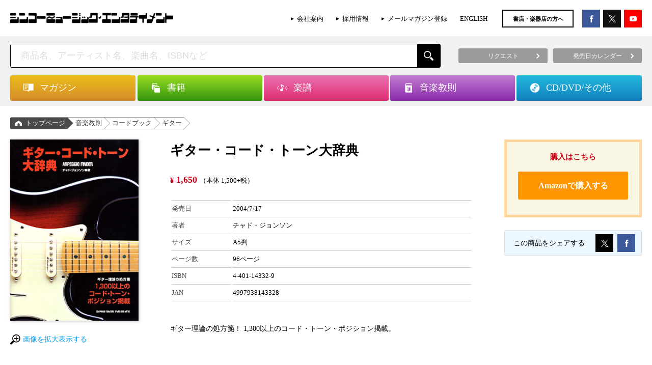

--- FILE ---
content_type: text/html; charset=UTF-8
request_url: https://www.shinko-music.co.jp/item/pid0143329/
body_size: 14449
content:

<!DOCTYPE html>
<html>
<head>
<meta charset="utf-8">

<!-- Google Tag Manager -->
<script>(function(w,d,s,l,i){w[l]=w[l]||[];w[l].push({'gtm.start':
new Date().getTime(),event:'gtm.js'});var f=d.getElementsByTagName(s)[0],
j=d.createElement(s),dl=l!='dataLayer'?'&l='+l:'';j.async=true;j.src=
'https://www.googletagmanager.com/gtm.js?id='+i+dl;f.parentNode.insertBefore(j,f);
})(window,document,'script','dataLayer','GTM-58PR68D');</script>
<!-- End Google Tag Manager -->

	<title>ギター・コード・トーン大辞典   |   シンコーミュージック・エンタテイメント  |  楽譜[スコア]・音楽書籍・雑誌の出版社</title>
<meta name="viewport" content="width=device-width,maximum-scale=1,user-scalable=0">
<meta http-equiv="X-UA-Compatible" content="IE=edge">
<meta name="format-detection" content="telephone=no">

<meta name="description" content="ギター理論の処方箋！ 1,300以上のコード・トーン・ポジション掲載。" />

<!-- WP SiteManager OGP Tags -->
<meta property="og:title" content="ギター・コード・トーン大辞典" />
<meta property="og:type" content="article" />
<meta property="og:url" content="https://www.shinko-music.co.jp/item/pid0143329/" />
<meta property="og:description" content="ギター理論の処方箋！ 1,300以上のコード・トーン・ポジション掲載。" />
<meta property="og:site_name" content="シンコーミュージック・エンタテイメント  |  楽譜[スコア]・音楽書籍・雑誌の出版社" />
<meta property="og:image" content="https://www.shinko-music.co.jp/wp-content/uploads/images/14332-9.jpg" />

<!-- WP SiteManager Twitter Cards Tags -->
<meta name="twitter:title" content="ギター・コード・トーン大辞典" />
<meta name="twitter:url" content="https://www.shinko-music.co.jp/item/pid0143329/" />
<meta name="twitter:description" content="ギター理論の処方箋！ 1,300以上のコード・トーン・ポジション掲載。" />
<meta name="twitter:card" content="summary" />
<meta name="twitter:site" content="@shinkomusic" />
<meta name="twitter:image" content="https://www.shinko-music.co.jp/wp-content/uploads/images/14332-9.jpg" />
<meta name='robots' content='max-image-preview:large' />
	<style>img:is([sizes="auto" i], [sizes^="auto," i]) { contain-intrinsic-size: 3000px 1500px }</style>
	<link rel="alternate" type="application/rss+xml" title="シンコーミュージック・エンタテイメント  |  楽譜[スコア]・音楽書籍・雑誌の出版社 &raquo; ギター・コード・トーン大辞典 のコメントのフィード" href="https://www.shinko-music.co.jp/item/pid0143329/feed/" />
<script type="text/javascript">
/* <![CDATA[ */
window._wpemojiSettings = {"baseUrl":"https:\/\/s.w.org\/images\/core\/emoji\/16.0.1\/72x72\/","ext":".png","svgUrl":"https:\/\/s.w.org\/images\/core\/emoji\/16.0.1\/svg\/","svgExt":".svg","source":{"concatemoji":"https:\/\/www.shinko-music.co.jp\/wp-includes\/js\/wp-emoji-release.min.js?ver=6.8.3"}};
/*! This file is auto-generated */
!function(s,n){var o,i,e;function c(e){try{var t={supportTests:e,timestamp:(new Date).valueOf()};sessionStorage.setItem(o,JSON.stringify(t))}catch(e){}}function p(e,t,n){e.clearRect(0,0,e.canvas.width,e.canvas.height),e.fillText(t,0,0);var t=new Uint32Array(e.getImageData(0,0,e.canvas.width,e.canvas.height).data),a=(e.clearRect(0,0,e.canvas.width,e.canvas.height),e.fillText(n,0,0),new Uint32Array(e.getImageData(0,0,e.canvas.width,e.canvas.height).data));return t.every(function(e,t){return e===a[t]})}function u(e,t){e.clearRect(0,0,e.canvas.width,e.canvas.height),e.fillText(t,0,0);for(var n=e.getImageData(16,16,1,1),a=0;a<n.data.length;a++)if(0!==n.data[a])return!1;return!0}function f(e,t,n,a){switch(t){case"flag":return n(e,"\ud83c\udff3\ufe0f\u200d\u26a7\ufe0f","\ud83c\udff3\ufe0f\u200b\u26a7\ufe0f")?!1:!n(e,"\ud83c\udde8\ud83c\uddf6","\ud83c\udde8\u200b\ud83c\uddf6")&&!n(e,"\ud83c\udff4\udb40\udc67\udb40\udc62\udb40\udc65\udb40\udc6e\udb40\udc67\udb40\udc7f","\ud83c\udff4\u200b\udb40\udc67\u200b\udb40\udc62\u200b\udb40\udc65\u200b\udb40\udc6e\u200b\udb40\udc67\u200b\udb40\udc7f");case"emoji":return!a(e,"\ud83e\udedf")}return!1}function g(e,t,n,a){var r="undefined"!=typeof WorkerGlobalScope&&self instanceof WorkerGlobalScope?new OffscreenCanvas(300,150):s.createElement("canvas"),o=r.getContext("2d",{willReadFrequently:!0}),i=(o.textBaseline="top",o.font="600 32px Arial",{});return e.forEach(function(e){i[e]=t(o,e,n,a)}),i}function t(e){var t=s.createElement("script");t.src=e,t.defer=!0,s.head.appendChild(t)}"undefined"!=typeof Promise&&(o="wpEmojiSettingsSupports",i=["flag","emoji"],n.supports={everything:!0,everythingExceptFlag:!0},e=new Promise(function(e){s.addEventListener("DOMContentLoaded",e,{once:!0})}),new Promise(function(t){var n=function(){try{var e=JSON.parse(sessionStorage.getItem(o));if("object"==typeof e&&"number"==typeof e.timestamp&&(new Date).valueOf()<e.timestamp+604800&&"object"==typeof e.supportTests)return e.supportTests}catch(e){}return null}();if(!n){if("undefined"!=typeof Worker&&"undefined"!=typeof OffscreenCanvas&&"undefined"!=typeof URL&&URL.createObjectURL&&"undefined"!=typeof Blob)try{var e="postMessage("+g.toString()+"("+[JSON.stringify(i),f.toString(),p.toString(),u.toString()].join(",")+"));",a=new Blob([e],{type:"text/javascript"}),r=new Worker(URL.createObjectURL(a),{name:"wpTestEmojiSupports"});return void(r.onmessage=function(e){c(n=e.data),r.terminate(),t(n)})}catch(e){}c(n=g(i,f,p,u))}t(n)}).then(function(e){for(var t in e)n.supports[t]=e[t],n.supports.everything=n.supports.everything&&n.supports[t],"flag"!==t&&(n.supports.everythingExceptFlag=n.supports.everythingExceptFlag&&n.supports[t]);n.supports.everythingExceptFlag=n.supports.everythingExceptFlag&&!n.supports.flag,n.DOMReady=!1,n.readyCallback=function(){n.DOMReady=!0}}).then(function(){return e}).then(function(){var e;n.supports.everything||(n.readyCallback(),(e=n.source||{}).concatemoji?t(e.concatemoji):e.wpemoji&&e.twemoji&&(t(e.twemoji),t(e.wpemoji)))}))}((window,document),window._wpemojiSettings);
/* ]]> */
</script>
<style id='wp-emoji-styles-inline-css' type='text/css'>

	img.wp-smiley, img.emoji {
		display: inline !important;
		border: none !important;
		box-shadow: none !important;
		height: 1em !important;
		width: 1em !important;
		margin: 0 0.07em !important;
		vertical-align: -0.1em !important;
		background: none !important;
		padding: 0 !important;
	}
</style>
<link rel='stylesheet' id='wp-block-library-css' href='https://www.shinko-music.co.jp/wp-includes/css/dist/block-library/style.min.css?ver=6.8.3' type='text/css' media='all' />
<style id='classic-theme-styles-inline-css' type='text/css'>
/*! This file is auto-generated */
.wp-block-button__link{color:#fff;background-color:#32373c;border-radius:9999px;box-shadow:none;text-decoration:none;padding:calc(.667em + 2px) calc(1.333em + 2px);font-size:1.125em}.wp-block-file__button{background:#32373c;color:#fff;text-decoration:none}
</style>
<style id='global-styles-inline-css' type='text/css'>
:root{--wp--preset--aspect-ratio--square: 1;--wp--preset--aspect-ratio--4-3: 4/3;--wp--preset--aspect-ratio--3-4: 3/4;--wp--preset--aspect-ratio--3-2: 3/2;--wp--preset--aspect-ratio--2-3: 2/3;--wp--preset--aspect-ratio--16-9: 16/9;--wp--preset--aspect-ratio--9-16: 9/16;--wp--preset--color--black: #000000;--wp--preset--color--cyan-bluish-gray: #abb8c3;--wp--preset--color--white: #ffffff;--wp--preset--color--pale-pink: #f78da7;--wp--preset--color--vivid-red: #cf2e2e;--wp--preset--color--luminous-vivid-orange: #ff6900;--wp--preset--color--luminous-vivid-amber: #fcb900;--wp--preset--color--light-green-cyan: #7bdcb5;--wp--preset--color--vivid-green-cyan: #00d084;--wp--preset--color--pale-cyan-blue: #8ed1fc;--wp--preset--color--vivid-cyan-blue: #0693e3;--wp--preset--color--vivid-purple: #9b51e0;--wp--preset--gradient--vivid-cyan-blue-to-vivid-purple: linear-gradient(135deg,rgba(6,147,227,1) 0%,rgb(155,81,224) 100%);--wp--preset--gradient--light-green-cyan-to-vivid-green-cyan: linear-gradient(135deg,rgb(122,220,180) 0%,rgb(0,208,130) 100%);--wp--preset--gradient--luminous-vivid-amber-to-luminous-vivid-orange: linear-gradient(135deg,rgba(252,185,0,1) 0%,rgba(255,105,0,1) 100%);--wp--preset--gradient--luminous-vivid-orange-to-vivid-red: linear-gradient(135deg,rgba(255,105,0,1) 0%,rgb(207,46,46) 100%);--wp--preset--gradient--very-light-gray-to-cyan-bluish-gray: linear-gradient(135deg,rgb(238,238,238) 0%,rgb(169,184,195) 100%);--wp--preset--gradient--cool-to-warm-spectrum: linear-gradient(135deg,rgb(74,234,220) 0%,rgb(151,120,209) 20%,rgb(207,42,186) 40%,rgb(238,44,130) 60%,rgb(251,105,98) 80%,rgb(254,248,76) 100%);--wp--preset--gradient--blush-light-purple: linear-gradient(135deg,rgb(255,206,236) 0%,rgb(152,150,240) 100%);--wp--preset--gradient--blush-bordeaux: linear-gradient(135deg,rgb(254,205,165) 0%,rgb(254,45,45) 50%,rgb(107,0,62) 100%);--wp--preset--gradient--luminous-dusk: linear-gradient(135deg,rgb(255,203,112) 0%,rgb(199,81,192) 50%,rgb(65,88,208) 100%);--wp--preset--gradient--pale-ocean: linear-gradient(135deg,rgb(255,245,203) 0%,rgb(182,227,212) 50%,rgb(51,167,181) 100%);--wp--preset--gradient--electric-grass: linear-gradient(135deg,rgb(202,248,128) 0%,rgb(113,206,126) 100%);--wp--preset--gradient--midnight: linear-gradient(135deg,rgb(2,3,129) 0%,rgb(40,116,252) 100%);--wp--preset--font-size--small: 13px;--wp--preset--font-size--medium: 20px;--wp--preset--font-size--large: 36px;--wp--preset--font-size--x-large: 42px;--wp--preset--spacing--20: 0.44rem;--wp--preset--spacing--30: 0.67rem;--wp--preset--spacing--40: 1rem;--wp--preset--spacing--50: 1.5rem;--wp--preset--spacing--60: 2.25rem;--wp--preset--spacing--70: 3.38rem;--wp--preset--spacing--80: 5.06rem;--wp--preset--shadow--natural: 6px 6px 9px rgba(0, 0, 0, 0.2);--wp--preset--shadow--deep: 12px 12px 50px rgba(0, 0, 0, 0.4);--wp--preset--shadow--sharp: 6px 6px 0px rgba(0, 0, 0, 0.2);--wp--preset--shadow--outlined: 6px 6px 0px -3px rgba(255, 255, 255, 1), 6px 6px rgba(0, 0, 0, 1);--wp--preset--shadow--crisp: 6px 6px 0px rgba(0, 0, 0, 1);}:where(.is-layout-flex){gap: 0.5em;}:where(.is-layout-grid){gap: 0.5em;}body .is-layout-flex{display: flex;}.is-layout-flex{flex-wrap: wrap;align-items: center;}.is-layout-flex > :is(*, div){margin: 0;}body .is-layout-grid{display: grid;}.is-layout-grid > :is(*, div){margin: 0;}:where(.wp-block-columns.is-layout-flex){gap: 2em;}:where(.wp-block-columns.is-layout-grid){gap: 2em;}:where(.wp-block-post-template.is-layout-flex){gap: 1.25em;}:where(.wp-block-post-template.is-layout-grid){gap: 1.25em;}.has-black-color{color: var(--wp--preset--color--black) !important;}.has-cyan-bluish-gray-color{color: var(--wp--preset--color--cyan-bluish-gray) !important;}.has-white-color{color: var(--wp--preset--color--white) !important;}.has-pale-pink-color{color: var(--wp--preset--color--pale-pink) !important;}.has-vivid-red-color{color: var(--wp--preset--color--vivid-red) !important;}.has-luminous-vivid-orange-color{color: var(--wp--preset--color--luminous-vivid-orange) !important;}.has-luminous-vivid-amber-color{color: var(--wp--preset--color--luminous-vivid-amber) !important;}.has-light-green-cyan-color{color: var(--wp--preset--color--light-green-cyan) !important;}.has-vivid-green-cyan-color{color: var(--wp--preset--color--vivid-green-cyan) !important;}.has-pale-cyan-blue-color{color: var(--wp--preset--color--pale-cyan-blue) !important;}.has-vivid-cyan-blue-color{color: var(--wp--preset--color--vivid-cyan-blue) !important;}.has-vivid-purple-color{color: var(--wp--preset--color--vivid-purple) !important;}.has-black-background-color{background-color: var(--wp--preset--color--black) !important;}.has-cyan-bluish-gray-background-color{background-color: var(--wp--preset--color--cyan-bluish-gray) !important;}.has-white-background-color{background-color: var(--wp--preset--color--white) !important;}.has-pale-pink-background-color{background-color: var(--wp--preset--color--pale-pink) !important;}.has-vivid-red-background-color{background-color: var(--wp--preset--color--vivid-red) !important;}.has-luminous-vivid-orange-background-color{background-color: var(--wp--preset--color--luminous-vivid-orange) !important;}.has-luminous-vivid-amber-background-color{background-color: var(--wp--preset--color--luminous-vivid-amber) !important;}.has-light-green-cyan-background-color{background-color: var(--wp--preset--color--light-green-cyan) !important;}.has-vivid-green-cyan-background-color{background-color: var(--wp--preset--color--vivid-green-cyan) !important;}.has-pale-cyan-blue-background-color{background-color: var(--wp--preset--color--pale-cyan-blue) !important;}.has-vivid-cyan-blue-background-color{background-color: var(--wp--preset--color--vivid-cyan-blue) !important;}.has-vivid-purple-background-color{background-color: var(--wp--preset--color--vivid-purple) !important;}.has-black-border-color{border-color: var(--wp--preset--color--black) !important;}.has-cyan-bluish-gray-border-color{border-color: var(--wp--preset--color--cyan-bluish-gray) !important;}.has-white-border-color{border-color: var(--wp--preset--color--white) !important;}.has-pale-pink-border-color{border-color: var(--wp--preset--color--pale-pink) !important;}.has-vivid-red-border-color{border-color: var(--wp--preset--color--vivid-red) !important;}.has-luminous-vivid-orange-border-color{border-color: var(--wp--preset--color--luminous-vivid-orange) !important;}.has-luminous-vivid-amber-border-color{border-color: var(--wp--preset--color--luminous-vivid-amber) !important;}.has-light-green-cyan-border-color{border-color: var(--wp--preset--color--light-green-cyan) !important;}.has-vivid-green-cyan-border-color{border-color: var(--wp--preset--color--vivid-green-cyan) !important;}.has-pale-cyan-blue-border-color{border-color: var(--wp--preset--color--pale-cyan-blue) !important;}.has-vivid-cyan-blue-border-color{border-color: var(--wp--preset--color--vivid-cyan-blue) !important;}.has-vivid-purple-border-color{border-color: var(--wp--preset--color--vivid-purple) !important;}.has-vivid-cyan-blue-to-vivid-purple-gradient-background{background: var(--wp--preset--gradient--vivid-cyan-blue-to-vivid-purple) !important;}.has-light-green-cyan-to-vivid-green-cyan-gradient-background{background: var(--wp--preset--gradient--light-green-cyan-to-vivid-green-cyan) !important;}.has-luminous-vivid-amber-to-luminous-vivid-orange-gradient-background{background: var(--wp--preset--gradient--luminous-vivid-amber-to-luminous-vivid-orange) !important;}.has-luminous-vivid-orange-to-vivid-red-gradient-background{background: var(--wp--preset--gradient--luminous-vivid-orange-to-vivid-red) !important;}.has-very-light-gray-to-cyan-bluish-gray-gradient-background{background: var(--wp--preset--gradient--very-light-gray-to-cyan-bluish-gray) !important;}.has-cool-to-warm-spectrum-gradient-background{background: var(--wp--preset--gradient--cool-to-warm-spectrum) !important;}.has-blush-light-purple-gradient-background{background: var(--wp--preset--gradient--blush-light-purple) !important;}.has-blush-bordeaux-gradient-background{background: var(--wp--preset--gradient--blush-bordeaux) !important;}.has-luminous-dusk-gradient-background{background: var(--wp--preset--gradient--luminous-dusk) !important;}.has-pale-ocean-gradient-background{background: var(--wp--preset--gradient--pale-ocean) !important;}.has-electric-grass-gradient-background{background: var(--wp--preset--gradient--electric-grass) !important;}.has-midnight-gradient-background{background: var(--wp--preset--gradient--midnight) !important;}.has-small-font-size{font-size: var(--wp--preset--font-size--small) !important;}.has-medium-font-size{font-size: var(--wp--preset--font-size--medium) !important;}.has-large-font-size{font-size: var(--wp--preset--font-size--large) !important;}.has-x-large-font-size{font-size: var(--wp--preset--font-size--x-large) !important;}
:where(.wp-block-post-template.is-layout-flex){gap: 1.25em;}:where(.wp-block-post-template.is-layout-grid){gap: 1.25em;}
:where(.wp-block-columns.is-layout-flex){gap: 2em;}:where(.wp-block-columns.is-layout-grid){gap: 2em;}
:root :where(.wp-block-pullquote){font-size: 1.5em;line-height: 1.6;}
</style>
<link rel='stylesheet' id='contact-form-7-css' href='https://www.shinko-music.co.jp/wp-content/plugins/contact-form-7/includes/css/styles.css?ver=6.1.1' type='text/css' media='all' />
<link rel="https://api.w.org/" href="https://www.shinko-music.co.jp/wp-json/" /><link rel="EditURI" type="application/rsd+xml" title="RSD" href="https://www.shinko-music.co.jp/xmlrpc.php?rsd" />
<meta name="generator" content="WordPress 6.8.3" />
<link rel='shortlink' href='https://www.shinko-music.co.jp/?p=107728' />
<link rel="alternate" title="oEmbed (JSON)" type="application/json+oembed" href="https://www.shinko-music.co.jp/wp-json/oembed/1.0/embed?url=https%3A%2F%2Fwww.shinko-music.co.jp%2Fitem%2Fpid0143329%2F" />
<link rel="alternate" title="oEmbed (XML)" type="text/xml+oembed" href="https://www.shinko-music.co.jp/wp-json/oembed/1.0/embed?url=https%3A%2F%2Fwww.shinko-music.co.jp%2Fitem%2Fpid0143329%2F&#038;format=xml" />
<link rel="canonical" href="https://www.shinko-music.co.jp/item/pid0143329/" />
		<style type="text/css" id="wp-custom-css">
			  .p-item-social .p-item-social__button--tw a {
    background-color: #000000 !important;
  }


/* X（旧Twitter）ボタンの背景色を黒に変更 */
.c-social__button--tw a {
  background-color: #000 !important;
  color: #fff !important; /* テキストを白に保つ場合 */
}

/* hover時なども黒に固定する場合 */
.c-social__button--tw a:hover {
  background-color: #000 !important;
}		</style>
		
<meta property="og:image" content="https://www.shinko-music.co.jp/wp-content/uploads/images/14332-9.jpg"><meta name="twitter:image" content="https://www.shinko-music.co.jp/wp-content/uploads/images/14332-9.jpg">
<link rel="stylesheet" type="text/css" href="https://www.shinko-music.co.jp/wp-content/themes/shinkomusic/style.css">
<link rel="stylesheet" href="https://www.shinko-music.co.jp/wp-content/themes/shinkomusic/app.css">
<link rel="stylesheet" href="https://www.shinko-music.co.jp/wp-content/themes/shinkomusic/object.css">
<meta name="facebook-domain-verification" content="qu9xrtm0unxaueyitnfnsrm8sgar31" />
</head>

<body class="wp-singular item-template-default single single-item postid-107728 wp-theme-shinkomusic desktop chrome">

<!-- Google Tag Manager (noscript) -->
<noscript><iframe src="https://www.googletagmanager.com/ns.html?id=GTM-58PR68D"
height="0" width="0" style="display:none;visibility:hidden"></iframe></noscript>
<!-- End Google Tag Manager (noscript) -->

<div id="fb-root"></div>
<script>(function(d, s, id) {
	var js, fjs = d.getElementsByTagName(s)[0];
	if (d.getElementById(id)) return;
	js = d.createElement(s); js.id = id;
	js.src = "//connect.facebook.net/ja_JP/sdk.js#xfbml=1&version=v2.5&appId=157702830983785";
	fjs.parentNode.insertBefore(js, fjs);
}(document, 'script', 'facebook-jssdk'));</script>


<header>
	<div class="header container">
		<div class="header__body">
			<div class="header-logo">
									<p class="header-logo__img">
						<a href="https://www.shinko-music.co.jp"><img src="https://www.shinko-music.co.jp/wp-content/themes/shinkomusic/images/logo@2x.png" alt="シンコーミュージック・エンタテイメント  |  楽譜[スコア]・音楽書籍・雑誌の出版社"></a>
					</p>
							</div>
			<div class="header-contents">
				<ul class="header-links hidden--sp">
					<li class="header-menu-list__item"><a href="https://www.shinko-music.co.jp/corporate" onClick="ga('send', 'event',  'HeaderClickLink', 'click', 'corporate');">会社案内</a></li>
					<li class="header-menu-list__item"><a href="https://www.shinko-music.co.jp/corporate/jobs" onClick="ga('send', 'event',  'HeaderClickLink', 'click', 'jobs');">採用情報</a></li>
					<li class="header-menu-list__item"><a href="https://www.shinko-music.co.jp/mailmagazine" onClick="ga('send', 'event',  'HeaderClickLink', 'click', 'mailmagazine');">メールマガジン登録</a></li>
					<li class="header-menu-list__item"><a href="https://www.shinko-music.co.jp/english" onClick="ga('send', 'event',  'HeaderClickLink', 'click', 'english');">ENGLISH</a></li>
				</ul>
				<p class="header-mailmag hidden--sp"><a href="https://www.shinko-music.co.jp/business_customer" onClick="ga('send', 'event',  'HeaderClickLink', 'click', 'business_customer');">書店・楽器店の方へ</a></p>
				<div class="header-social">
					<ul>
						<li class="header-social--fb"><a href="https://www.facebook.com/ShinkoMusicEntertainment/" target="_blank" onClick="ga('send', 'event',  'HeaderClickLink', 'click', 'facebook');"></a></li>
						<li class="header-social--tw"><a href="https://x.com/shinkomusic" target="_blank" onClick="ga('send', 'event',  'HeaderClickLink', 'click', 'twitter');"></a></li>
						<li class="header-social--yt"><a href="https://www.youtube.com/channel/UC_BSMQ4uv0Om0sDvqA1s-2A" target="_blank" onClick="ga('send', 'event',  'HeaderClickLink', 'click', 'youtube');"></a></li>
					</ul>
				</div>
									<!--div class="header-menu hidden--sp">
						<ul class="header-menu__container">
							<li><a href="https://www.shinko-music.co.jp/contact/request/">リクエスト</a></li>
							<li><a href="https://www.shinko-music.co.jp/apology/">お詫びと訂正</a></li>
							<li><a href="https://www.shinko-music.co.jp/business_customer/">書店・楽器店の方へ</a></li>
							<li><a href="https://www.shinko-music.co.jp/release_date/">発売日カレンダー</a></li>
						</ul>
					</div-->
							</div>
		</div>
	</div>
</header>

	<!-- search -->
	<div class="header-search">
		<div class="header-search__body container">
			
			
<!-- search-box -->
<div class="search-box">
	<div class="search-box__body">
		<form role="search" method="get" class="search-form" action="https://www.shinko-music.co.jp/">
		<p class="search-box__input"><input type="text" value="" name="s" placeholder="商品名、アーティスト名、楽曲名、ISBNなど" class="js-search__input" autocomplete="off"><input type="submit" value="" class="search-box__button"><a href="javascript:void(0);" class="search-box__reset js-search__reset"></a></p>
	</form>		<div class="js-suggest-result"></div>
	</div>
</div>
<!-- /.search-box -->
			
			<div class="header-button-group hidden--sp">
				<ul>
					<li><a href="https://www.shinko-music.co.jp/contact/request/"><span>リクエスト</span></a></li>
					<li><a href="https://www.shinko-music.co.jp/release_date/"><span>発売日カレンダー</span></a></li>
				</ul>
			</div>
		</div>
	</div>
	<!-- /.search -->


<nav>
	<div class="header-nav">
		<div class="container">
			<ul class="header-nav__body">
				<li class="header-nav__item magazine">
					<div class="header-nav__item-inner"><a href="https://www.shinko-music.co.jp/genre/magazine/" class="js-header-nav__button"><p class="header-nav-item-inner__title">マガジン</p></a><span class="header-mega-menu-close">閉じる</span></div>
					<ul class="header-mega-menu">
						<li class="cat-item"><div class="header-mega-menu__item"><a href="https://www.shinko-music.co.jp/genre/magazine-1/"><div><p>月刊誌／増刊 <span class="count">(280)</span></p></div></a></div><ul class="children"><li class="cat-item"><div class="header-mega-menu__item"><a href="https://www.shinko-music.co.jp/genre/magazine-1-1/"><div><p>BURRN! <span class="count">(27)</span></p></div></a></div></li><li class="cat-item"><div class="header-mega-menu__item"><a href="https://www.shinko-music.co.jp/genre/magazine-1-2/"><div><p>YOUNG GUITAR <span class="count">(27)</span></p></div></a></div></li><li class="cat-item"><div class="header-mega-menu__item"><a href="https://www.shinko-music.co.jp/genre/magazine-1-5/"><div><p>BACKSTAGE PASS <span class="count">(27)</span></p></div></a></div></li><li class="cat-item"><div class="header-mega-menu__item"><a href="https://www.shinko-music.co.jp/genre/magazine-1-3/"><div><p>Jaz.in／JaZZ JAPAN <span class="count">(45)</span></p></div></a></div></li><li class="cat-item"><div class="header-mega-menu__item"><a href="https://www.shinko-music.co.jp/genre/magazine-1-7/"><div><p>METALLION <span class="count">(51)</span></p></div></a></div></li><li class="cat-item"><div class="header-mega-menu__item"><a href="https://www.shinko-music.co.jp/genre/magazine-1-8/"><div><p>OUT of MUSIC <span class="count">(103)</span></p></div></a></div></li></ul></li><li class="cat-item"><div class="header-mega-menu__item"><a href="https://www.shinko-music.co.jp/genre/magazine-2/"><div><p>シリーズ <span class="count">(1012)</span></p></div></a></div><ul class="children"><li class="cat-item"><div class="header-mega-menu__item"><a href="https://www.shinko-music.co.jp/genre/magazine-2-6/"><div><p>awesome! <span class="count">(70)</span></p></div></a></div></li><li class="cat-item"><div class="header-mega-menu__item"><a href="https://www.shinko-music.co.jp/genre/magazine-2-19/"><div><p>awesome! Plus <span class="count">(49)</span></p></div></a></div></li><li class="cat-item"><div class="header-mega-menu__item"><a href="https://www.shinko-music.co.jp/genre/magazine-2-20/"><div><p>Ani-PASS <span class="count">(31)</span></p></div></a></div></li><li class="cat-item"><div class="header-mega-menu__item"><a href="https://www.shinko-music.co.jp/genre/magazine-2-22/"><div><p>Ani-PASS Plus <span class="count">(16)</span></p></div></a></div></li><li class="cat-item"><div class="header-mega-menu__item"><a href="https://www.shinko-music.co.jp/genre/magazine-2-7/"><div><p>fabulous act <span class="count">(13)</span></p></div></a></div></li><li class="cat-item"><div class="header-mega-menu__item"><a href="https://www.shinko-music.co.jp/genre/magazine-2-15/"><div><p>fabulous stage <span class="count">(18)</span></p></div></a></div></li><li class="cat-item"><div class="header-mega-menu__item"><a href="https://www.shinko-music.co.jp/genre/magazine-2-26/"><div><p>Depth <span class="count">(11)</span></p></div></a></div></li><li class="cat-item"><div class="header-mega-menu__item"><a href="https://www.shinko-music.co.jp/genre/magazine-2-5/"><div><p>B-PASS ALL AREA <span class="count">(24)</span></p></div></a></div></li><li class="cat-item"><div class="header-mega-menu__item"><a href="https://www.shinko-music.co.jp/genre/magazine-2-3/"><div><p>MASSIVE <span class="count">(42)</span></p></div></a></div></li><li class="cat-item"><div class="header-mega-menu__item"><a href="https://www.shinko-music.co.jp/genre/magazine-2-16/"><div><p>BURRN! JAPAN <span class="count">(19)</span></p></div></a></div></li><li class="cat-item"><div class="header-mega-menu__item"><a href="https://www.shinko-music.co.jp/genre/magazine-2-1/"><div><p>ヘドバン <span class="count">(56)</span></p></div></a></div></li><li class="cat-item"><div class="header-mega-menu__item"><a href="https://www.shinko-music.co.jp/genre/magazine-2-18/"><div><p>AOR AGE <span class="count">(36)</span></p></div></a></div></li><li class="cat-item"><div class="header-mega-menu__item"><a href="https://www.shinko-music.co.jp/genre/magazine-2-4/"><div><p>Bollocks <span class="count">(70)</span></p></div></a></div></li><li class="cat-item"><div class="header-mega-menu__item"><a href="https://www.shinko-music.co.jp/genre/magazine-2-2/"><div><p>ロックジェット <span class="count">(50)</span></p></div></a></div></li><li class="cat-item"><div class="header-mega-menu__item"><a href="https://www.shinko-music.co.jp/genre/magazine-2-8/"><div><p>ROCK AND READ <span class="count">(101)</span></p></div></a></div></li><li class="cat-item"><div class="header-mega-menu__item"><a href="https://www.shinko-music.co.jp/genre/magazine-2-9/"><div><p>IDOL AND READ <span class="count">(45)</span></p></div></a></div></li><li class="cat-item"><div class="header-mega-menu__item"><a href="https://www.shinko-music.co.jp/genre/magazine-2-24/"><div><p>OWARAI AND READ <span class="count">(7)</span></p></div></a></div></li><li class="cat-item"><div class="header-mega-menu__item"><a href="https://www.shinko-music.co.jp/genre/magazine-2-10/"><div><p>GOOD ROCKS! <span class="count">(114)</span></p></div></a></div></li><li class="cat-item"><div class="header-mega-menu__item"><a href="https://www.shinko-music.co.jp/genre/magazine-2-25/"><div><p>BOYS FILE <span class="count">(24)</span></p></div></a></div></li><li class="cat-item"><div class="header-mega-menu__item"><a href="https://www.shinko-music.co.jp/genre/magazine-2-17/"><div><p>IDOL FILE <span class="count">(53)</span></p></div></a></div></li><li class="cat-item"><div class="header-mega-menu__item"><a href="https://www.shinko-music.co.jp/genre/magazine-2-11/"><div><p>BOUQUET <span class="count">(13)</span></p></div></a></div></li><li class="cat-item"><div class="header-mega-menu__item"><a href="https://www.shinko-music.co.jp/genre/magazine-2-14/"><div><p>サックス・ワールド <span class="count">(38)</span></p></div></a></div></li><li class="cat-item"><div class="header-mega-menu__item"><a href="https://www.shinko-music.co.jp/genre/magazine-2-21/"><div><p>ウクレレ アラモード <span class="count">(12)</span></p></div></a></div></li><li class="cat-item"><div class="header-mega-menu__item"><a href="https://www.shinko-music.co.jp/genre/magazine-2-12/"><div><p>Acoustic Guitar Book <span class="count">(32)</span></p></div></a></div></li><li class="cat-item"><div class="header-mega-menu__item"><a href="https://www.shinko-music.co.jp/genre/magazine-2-23/"><div><p>FILTER <span class="count">(10)</span></p></div></a></div></li><li class="cat-item"><div class="header-mega-menu__item"><a href="https://www.shinko-music.co.jp/genre/magazine-2-13/"><div><p>The EFFECTOR BOOK <span class="count">(58)</span></p></div></a></div></li></ul></li>					</ul>
				</li>
				<li class="header-nav__item books">
					<div class="header-nav__item-inner"><a href="https://www.shinko-music.co.jp/genre/books/" class="js-header-nav__button"><p class="header-nav-item-inner__title">書籍</p></a><span class="header-mega-menu-close">閉じる</span></div>
					<ul class="header-mega-menu">
						<li class="cat-item"><div class="header-mega-menu__item"><a href="https://www.shinko-music.co.jp/genre/books-1/"><div><p>アーティスト／タレントブック <span class="count">(506)</span></p></div></a></div><ul class="children"><li class="cat-item"><div class="header-mega-menu__item"><a href="https://www.shinko-music.co.jp/genre/books-1-1/"><div><p>国内アーティスト／タレント <span class="count">(113)</span></p></div></a></div></li><li class="cat-item"><div class="header-mega-menu__item"><a href="https://www.shinko-music.co.jp/genre/books-1-2/"><div><p>海外アーティスト <span class="count">(392)</span></p></div></a></div></li></ul></li><li class="cat-item"><div class="header-mega-menu__item"><a href="https://www.shinko-music.co.jp/genre/books-8/"><div><p>自伝・評伝 <span class="count">(73)</span></p></div></a></div><ul class="children"><li class="cat-item"><div class="header-mega-menu__item"><a href="https://www.shinko-music.co.jp/genre/books-8-1/"><div><p>国内アーティスト／タレント <span class="count">(15)</span></p></div></a></div></li><li class="cat-item"><div class="header-mega-menu__item"><a href="https://www.shinko-music.co.jp/genre/books-8-2/"><div><p>海外アーティスト <span class="count">(45)</span></p></div></a></div></li><li class="cat-item"><div class="header-mega-menu__item"><a href="https://www.shinko-music.co.jp/genre/books-8-3/"><div><p>その他 <span class="count">(13)</span></p></div></a></div></li></ul></li><li class="cat-item"><div class="header-mega-menu__item"><a href="https://www.shinko-music.co.jp/genre/books-2/"><div><p>データ・ブック <span class="count">(415)</span></p></div></a></div><ul class="children"><li class="cat-item"><div class="header-mega-menu__item"><a href="https://www.shinko-music.co.jp/genre/books-2-1/"><div><p>映画 <span class="count">(16)</span></p></div></a></div></li><li class="cat-item"><div class="header-mega-menu__item"><a href="https://www.shinko-music.co.jp/genre/books-2-2/"><div><p>音楽 <span class="count">(235)</span></p></div></a></div></li><li class="cat-item"><div class="header-mega-menu__item"><a href="https://www.shinko-music.co.jp/genre/books-2-4/"><div><p>ディスク・ガイド <span class="count">(89)</span></p></div></a></div></li><li class="cat-item"><div class="header-mega-menu__item"><a href="https://www.shinko-music.co.jp/genre/books-2-3/"><div><p>楽器／機材 <span class="count">(75)</span></p></div></a></div></li></ul></li><li class="cat-item"><div class="header-mega-menu__item"><a href="https://www.shinko-music.co.jp/genre/books-3/"><div><p>趣味／実用 <span class="count">(135)</span></p></div></a></div><ul class="children"><li class="cat-item"><div class="header-mega-menu__item"><a href="https://www.shinko-music.co.jp/genre/books-3-1/"><div><p>自己啓発 <span class="count">(15)</span></p></div></a></div></li><li class="cat-item"><div class="header-mega-menu__item"><a href="https://www.shinko-music.co.jp/genre/books-3-2/"><div><p>能力開発 <span class="count">(9)</span></p></div></a></div></li><li class="cat-item"><div class="header-mega-menu__item"><a href="https://www.shinko-music.co.jp/genre/books-3-3/"><div><p>一般教養・雑学 <span class="count">(36)</span></p></div></a></div></li><li class="cat-item"><div class="header-mega-menu__item"><a href="https://www.shinko-music.co.jp/genre/books-3-4/"><div><p>美容／健康 <span class="count">(3)</span></p></div></a></div></li><li class="cat-item"><div class="header-mega-menu__item"><a href="https://www.shinko-music.co.jp/genre/books-3-5/"><div><p>ファッション <span class="count">(39)</span></p></div></a></div></li><li class="cat-item"><div class="header-mega-menu__item"><a href="https://www.shinko-music.co.jp/genre/books-3-6/"><div><p>クッキング・レシピ <span class="count">(9)</span></p></div></a></div></li><li class="cat-item"><div class="header-mega-menu__item"><a href="https://www.shinko-music.co.jp/genre/books-3-7/"><div><p>ガイドブック <span class="count">(16)</span></p></div></a></div></li><li class="cat-item"><div class="header-mega-menu__item"><a href="https://www.shinko-music.co.jp/genre/books-3-8/"><div><p>ビジネス <span class="count">(5)</span></p></div></a></div></li><li class="cat-item"><div class="header-mega-menu__item"><a href="https://www.shinko-music.co.jp/genre/books-3-9/"><div><p>その他実用書 <span class="count">(3)</span></p></div></a></div></li></ul></li><li class="cat-item"><div class="header-mega-menu__item"><a href="https://www.shinko-music.co.jp/genre/books-4/"><div><p>評論／エッセイ／その他 <span class="count">(143)</span></p></div></a></div><ul class="children"></ul></li><li class="cat-item"><div class="header-mega-menu__item"><a href="https://www.shinko-music.co.jp/genre/books-5/"><div><p>詩集 <span class="count">(9)</span></p></div></a></div><ul class="children"></ul></li><li class="cat-item"><div class="header-mega-menu__item"><a href="https://www.shinko-music.co.jp/genre/books-6/"><div><p>写真集 <span class="count">(26)</span></p></div></a></div><ul class="children"></ul></li><li class="cat-item"><div class="header-mega-menu__item"><a href="https://www.shinko-music.co.jp/genre/books-7/"><div><p>こども向け <span class="count">(2)</span></p></div></a></div><ul class="children"></ul></li><li class="cat-item"><div class="header-mega-menu__item"><a href="https://www.shinko-music.co.jp/genre/books-9/"><div><p>電子書籍 <span class="count">(57)</span></p></div></a></div><ul class="children"></ul></li>					</ul>
				</li>
				<li class="header-nav__item music_score">
					<div class="header-nav__item-inner"><a href="https://www.shinko-music.co.jp/genre/music_score/" class="js-header-nav__button"><p class="header-nav-item-inner__title">楽譜</p></a><span class="header-mega-menu-close">閉じる</span></div>
					<ul class="header-mega-menu">
						<li class="cat-item"><div class="header-mega-menu__item"><a href="https://www.shinko-music.co.jp/genre/music_score-1/"><div><p>バンド・スコア <span class="count">(771)</span></p></div></a></div><ul class="children"><li class="cat-item"><div class="header-mega-menu__item"><a href="https://www.shinko-music.co.jp/genre/music_score-1-1/"><div><p>国内アーティスト <span class="count">(429)</span></p></div></a></div></li><li class="cat-item"><div class="header-mega-menu__item"><a href="https://www.shinko-music.co.jp/genre/music_score-1-2/"><div><p>海外アーティスト <span class="count">(199)</span></p></div></a></div></li><li class="cat-item"><div class="header-mega-menu__item"><a href="https://www.shinko-music.co.jp/genre/music_score-1-5/"><div><p>J-POP <span class="count">(50)</span></p></div></a></div></li><li class="cat-item"><div class="header-mega-menu__item"><a href="https://www.shinko-music.co.jp/genre/music_score-1-6/"><div><p>洋楽 <span class="count">(40)</span></p></div></a></div></li><li class="cat-item"><div class="header-mega-menu__item"><a href="https://www.shinko-music.co.jp/genre/music_score-1-7/"><div><p>テレビ／映画 <span class="count">(3)</span></p></div></a></div></li><li class="cat-item"><div class="header-mega-menu__item"><a href="https://www.shinko-music.co.jp/genre/music_score-1-3/"><div><p>アニメ <span class="count">(31)</span></p></div></a></div></li><li class="cat-item"><div class="header-mega-menu__item"><a href="https://www.shinko-music.co.jp/genre/music_score-1-8/"><div><p>ボーカロイド <span class="count">(11)</span></p></div></a></div></li><li class="cat-item"><div class="header-mega-menu__item"><a href="https://www.shinko-music.co.jp/genre/music_score-1-4/"><div><p>その他 <span class="count">(8)</span></p></div></a></div></li></ul></li><li class="cat-item"><div class="header-mega-menu__item"><a href="https://www.shinko-music.co.jp/genre/music_score-2/"><div><p>ギター <span class="count">(406)</span></p></div></a></div><ul class="children"><li class="cat-item"><div class="header-mega-menu__item"><a href="https://www.shinko-music.co.jp/genre/music_score-2-1/"><div><p>国内アーティスト <span class="count">(95)</span></p></div></a></div></li><li class="cat-item"><div class="header-mega-menu__item"><a href="https://www.shinko-music.co.jp/genre/music_score-2-2/"><div><p>海外アーティスト <span class="count">(74)</span></p></div></a></div></li><li class="cat-item"><div class="header-mega-menu__item"><a href="https://www.shinko-music.co.jp/genre/music_score-2-4/"><div><p>J-POP <span class="count">(136)</span></p></div></a></div></li><li class="cat-item"><div class="header-mega-menu__item"><a href="https://www.shinko-music.co.jp/genre/music_score-2-5/"><div><p>洋楽 <span class="count">(25)</span></p></div></a></div></li><li class="cat-item"><div class="header-mega-menu__item"><a href="https://www.shinko-music.co.jp/genre/music_score-2-6/"><div><p>ジャズ／フュージョン <span class="count">(6)</span></p></div></a></div></li><li class="cat-item"><div class="header-mega-menu__item"><a href="https://www.shinko-music.co.jp/genre/music_score-2-7/"><div><p>テレビ／映画 <span class="count">(7)</span></p></div></a></div></li><li class="cat-item"><div class="header-mega-menu__item"><a href="https://www.shinko-music.co.jp/genre/music_score-2-8/"><div><p>アニメ／ゲーム <span class="count">(13)</span></p></div></a></div></li><li class="cat-item"><div class="header-mega-menu__item"><a href="https://www.shinko-music.co.jp/genre/music_score-2-9/"><div><p>ボーカロイド <span class="count">(7)</span></p></div></a></div></li><li class="cat-item"><div class="header-mega-menu__item"><a href="https://www.shinko-music.co.jp/genre/music_score-2-10/"><div><p>オムニバス <span class="count">(30)</span></p></div></a></div></li><li class="cat-item"><div class="header-mega-menu__item"><a href="https://www.shinko-music.co.jp/genre/music_score-2-3/"><div><p>その他 <span class="count">(13)</span></p></div></a></div></li></ul></li><li class="cat-item"><div class="header-mega-menu__item"><a href="https://www.shinko-music.co.jp/genre/music_score-3/"><div><p>ベース <span class="count">(10)</span></p></div></a></div><ul class="children"></ul></li><li class="cat-item"><div class="header-mega-menu__item"><a href="https://www.shinko-music.co.jp/genre/music_score-4/"><div><p>ウクレレ <span class="count">(37)</span></p></div></a></div><ul class="children"></ul></li><li class="cat-item"><div class="header-mega-menu__item"><a href="https://www.shinko-music.co.jp/genre/music_score-5/"><div><p>ピアノ <span class="count">(1642)</span></p></div></a></div><ul class="children"><li class="cat-item"><div class="header-mega-menu__item"><a href="https://www.shinko-music.co.jp/genre/music_score-5-1/"><div><p>国内アーティスト <span class="count">(176)</span></p></div></a></div></li><li class="cat-item"><div class="header-mega-menu__item"><a href="https://www.shinko-music.co.jp/genre/music_score-5-18/"><div><p>海外アーティスト <span class="count">(85)</span></p></div></a></div></li><li class="cat-item"><div class="header-mega-menu__item"><a href="https://www.shinko-music.co.jp/genre/music_score-5-2/"><div><p>J-POP <span class="count">(203)</span></p></div></a></div></li><li class="cat-item"><div class="header-mega-menu__item"><a href="https://www.shinko-music.co.jp/genre/music_score-5-3/"><div><p>洋楽 <span class="count">(21)</span></p></div></a></div></li><li class="cat-item"><div class="header-mega-menu__item"><a href="https://www.shinko-music.co.jp/genre/music_score-5-4/"><div><p>クラシック <span class="count">(58)</span></p></div></a></div></li><li class="cat-item"><div class="header-mega-menu__item"><a href="https://www.shinko-music.co.jp/genre/music_score-5-5/"><div><p>ジャズ <span class="count">(21)</span></p></div></a></div></li><li class="cat-item"><div class="header-mega-menu__item"><a href="https://www.shinko-music.co.jp/genre/music_score-5-6/"><div><p>ミュージカル <span class="count">(12)</span></p></div></a></div></li><li class="cat-item"><div class="header-mega-menu__item"><a href="https://www.shinko-music.co.jp/genre/music_score-5-7/"><div><p>テレビ／映画 <span class="count">(56)</span></p></div></a></div></li><li class="cat-item"><div class="header-mega-menu__item"><a href="https://www.shinko-music.co.jp/genre/music_score-5-8/"><div><p>アニメ／ゲーム <span class="count">(122)</span></p></div></a></div></li><li class="cat-item"><div class="header-mega-menu__item"><a href="https://www.shinko-music.co.jp/genre/music_score-5-9/"><div><p>ボーカロイド <span class="count">(42)</span></p></div></a></div></li><li class="cat-item"><div class="header-mega-menu__item"><a href="https://www.shinko-music.co.jp/genre/music_score-5-10/"><div><p>スタジオジブリ <span class="count">(31)</span></p></div></a></div></li><li class="cat-item"><div class="header-mega-menu__item"><a href="https://www.shinko-music.co.jp/genre/music_score-5-11/"><div><p>オムニバス <span class="count">(167)</span></p></div></a></div></li><li class="cat-item"><div class="header-mega-menu__item"><a href="https://www.shinko-music.co.jp/genre/music_score-5-12/"><div><p>連弾／2台ピアノ <span class="count">(47)</span></p></div></a></div></li><li class="cat-item"><div class="header-mega-menu__item"><a href="https://www.shinko-music.co.jp/genre/music_score-5-13/"><div><p>童謡 <span class="count">(3)</span></p></div></a></div></li><li class="cat-item"><div class="header-mega-menu__item"><a href="https://www.shinko-music.co.jp/genre/music_score-5-14/"><div><p>幼児／児童向け <span class="count">(100)</span></p></div></a></div></li><li class="cat-item"><div class="header-mega-menu__item"><a href="https://www.shinko-music.co.jp/genre/music_score-5-16/"><div><p>保育士／先生向け <span class="count">(62)</span></p></div></a></div></li><li class="cat-item"><div class="header-mega-menu__item"><a href="https://www.shinko-music.co.jp/genre/music_score-5-19/"><div><p>初心者向け <span class="count">(235)</span></p></div></a></div></li><li class="cat-item"><div class="header-mega-menu__item"><a href="https://www.shinko-music.co.jp/genre/music_score-5-15/"><div><p>大人向け <span class="count">(101)</span></p></div></a></div></li><li class="cat-item"><div class="header-mega-menu__item"><a href="https://www.shinko-music.co.jp/genre/music_score-5-17/"><div><p>その他 <span class="count">(99)</span></p></div></a></div></li></ul></li><li class="cat-item"><div class="header-mega-menu__item"><a href="https://www.shinko-music.co.jp/genre/music_score-6/"><div><p>管弦楽器 <span class="count">(421)</span></p></div></a></div><ul class="children"><li class="cat-item"><div class="header-mega-menu__item"><a href="https://www.shinko-music.co.jp/genre/music_score-6-3/"><div><p>サクソフォーン <span class="count">(143)</span></p></div></a></div></li><li class="cat-item"><div class="header-mega-menu__item"><a href="https://www.shinko-music.co.jp/genre/music_score-6-2/"><div><p>クラリネット <span class="count">(30)</span></p></div></a></div></li><li class="cat-item"><div class="header-mega-menu__item"><a href="https://www.shinko-music.co.jp/genre/music_score-6-1/"><div><p>フルート <span class="count">(91)</span></p></div></a></div></li><li class="cat-item"><div class="header-mega-menu__item"><a href="https://www.shinko-music.co.jp/genre/music_score-6-14/"><div><p>オーボエ <span class="count">(1)</span></p></div></a></div></li><li class="cat-item"><div class="header-mega-menu__item"><a href="https://www.shinko-music.co.jp/genre/music_score-6-4/"><div><p>トランペット <span class="count">(52)</span></p></div></a></div></li><li class="cat-item"><div class="header-mega-menu__item"><a href="https://www.shinko-music.co.jp/genre/music_score-6-5/"><div><p>トロンボーン <span class="count">(21)</span></p></div></a></div></li><li class="cat-item"><div class="header-mega-menu__item"><a href="https://www.shinko-music.co.jp/genre/music_score-6-13/"><div><p>ホルン <span class="count">(1)</span></p></div></a></div></li><li class="cat-item"><div class="header-mega-menu__item"><a href="https://www.shinko-music.co.jp/genre/music_score-6-11/"><div><p>ユーフォニアム <span class="count">(6)</span></p></div></a></div></li><li class="cat-item"><div class="header-mega-menu__item"><a href="https://www.shinko-music.co.jp/genre/music_score-6-12/"><div><p>チューバ <span class="count">(2)</span></p></div></a></div></li><li class="cat-item"><div class="header-mega-menu__item"><a href="https://www.shinko-music.co.jp/genre/music_score-6-6/"><div><p>オカリナ <span class="count">(12)</span></p></div></a></div></li><li class="cat-item"><div class="header-mega-menu__item"><a href="https://www.shinko-music.co.jp/genre/music_score-6-7/"><div><p>リコーダー <span class="count">(3)</span></p></div></a></div></li><li class="cat-item"><div class="header-mega-menu__item"><a href="https://www.shinko-music.co.jp/genre/music_score-6-8/"><div><p>ヴァイオリン <span class="count">(43)</span></p></div></a></div></li><li class="cat-item"><div class="header-mega-menu__item"><a href="https://www.shinko-music.co.jp/genre/music_score-6-9/"><div><p>チェロ <span class="count">(10)</span></p></div></a></div></li><li class="cat-item"><div class="header-mega-menu__item"><a href="https://www.shinko-music.co.jp/genre/music_score-6-10/"><div><p>二胡 <span class="count">(6)</span></p></div></a></div></li></ul></li><li class="cat-item"><div class="header-mega-menu__item"><a href="https://www.shinko-music.co.jp/genre/music_score-7/"><div><p>合唱 <span class="count">(23)</span></p></div></a></div><ul class="children"></ul></li><li class="cat-item"><div class="header-mega-menu__item"><a href="https://www.shinko-music.co.jp/genre/music_score-8/"><div><p>メロディー譜 <span class="count">(75)</span></p></div></a></div><ul class="children"><li class="cat-item"><div class="header-mega-menu__item"><a href="https://www.shinko-music.co.jp/genre/music_score-8-1/"><div><p>新曲歌謡ヒット速報 <span class="count">(44)</span></p></div></a></div></li><li class="cat-item"><div class="header-mega-menu__item"><a href="https://www.shinko-music.co.jp/genre/music_score-8-3/"><div><p>その他メロディー譜 <span class="count">(31)</span></p></div></a></div></li></ul></li><li class="cat-item"><div class="header-mega-menu__item"><a href="https://www.shinko-music.co.jp/genre/music_score-9/"><div><p>その他楽器 <span class="count">(13)</span></p></div></a></div><ul class="children"></ul></li>					</ul>
				</li>
				<li class="header-nav__item music_manual">
					<div class="header-nav__item-inner"><a href="https://www.shinko-music.co.jp/genre/music_manual/" class="js-header-nav__button"><p class="header-nav-item-inner__title">音楽教則</p></a><span class="header-mega-menu-close">閉じる</span></div>
					<ul class="header-mega-menu">
						<li class="cat-item"><div class="header-mega-menu__item"><a href="https://www.shinko-music.co.jp/genre/music_manual-1/"><div><p>ギター教則 <span class="count">(253)</span></p></div></a></div><ul class="children"><li class="cat-item"><div class="header-mega-menu__item"><a href="https://www.shinko-music.co.jp/genre/music_manual-1-1/"><div><p>アコースティック・ギター <span class="count">(39)</span></p></div></a></div></li><li class="cat-item"><div class="header-mega-menu__item"><a href="https://www.shinko-music.co.jp/genre/music_manual-1-2/"><div><p>エレクトリック・ギター <span class="count">(165)</span></p></div></a></div></li><li class="cat-item"><div class="header-mega-menu__item"><a href="https://www.shinko-music.co.jp/genre/music_manual-1-3/"><div><p>ジャズ・ギター <span class="count">(43)</span></p></div></a></div></li><li class="cat-item"><div class="header-mega-menu__item"><a href="https://www.shinko-music.co.jp/genre/music_manual-1-4/"><div><p>ブルース・ギター <span class="count">(6)</span></p></div></a></div></li></ul></li><li class="cat-item"><div class="header-mega-menu__item"><a href="https://www.shinko-music.co.jp/genre/music_manual-2/"><div><p>ベース教則 <span class="count">(34)</span></p></div></a></div><ul class="children"></ul></li><li class="cat-item"><div class="header-mega-menu__item"><a href="https://www.shinko-music.co.jp/genre/music_manual-3/"><div><p>ウクレレ教則 <span class="count">(13)</span></p></div></a></div><ul class="children"></ul></li><li class="cat-item"><div class="header-mega-menu__item"><a href="https://www.shinko-music.co.jp/genre/music_manual-4/"><div><p>ドラム教則 <span class="count">(18)</span></p></div></a></div><ul class="children"></ul></li><li class="cat-item"><div class="header-mega-menu__item"><a href="https://www.shinko-music.co.jp/genre/music_manual-5/"><div><p>ピアノ教則 <span class="count">(34)</span></p></div></a></div><ul class="children"></ul></li><li class="cat-item"><div class="header-mega-menu__item"><a href="https://www.shinko-music.co.jp/genre/music_manual-6/"><div><p>管楽器教則 <span class="count">(26)</span></p></div></a></div><ul class="children"><li class="cat-item"><div class="header-mega-menu__item"><a href="https://www.shinko-music.co.jp/genre/music_manual-6-1/"><div><p>サクソフォーン <span class="count">(13)</span></p></div></a></div></li><li class="cat-item"><div class="header-mega-menu__item"><a href="https://www.shinko-music.co.jp/genre/music_manual-6-2/"><div><p>クラリネット <span class="count">(2)</span></p></div></a></div></li><li class="cat-item"><div class="header-mega-menu__item"><a href="https://www.shinko-music.co.jp/genre/music_manual-6-3/"><div><p>フルート <span class="count">(5)</span></p></div></a></div></li><li class="cat-item"><div class="header-mega-menu__item"><a href="https://www.shinko-music.co.jp/genre/music_manual-6-4/"><div><p>トランペット <span class="count">(4)</span></p></div></a></div></li><li class="cat-item"><div class="header-mega-menu__item"><a href="https://www.shinko-music.co.jp/genre/music_manual-6-5/"><div><p>オカリナ <span class="count">(2)</span></p></div></a></div></li></ul></li><li class="cat-item"><div class="header-mega-menu__item"><a href="https://www.shinko-music.co.jp/genre/music_manual-7/"><div><p>ヴォーカル <span class="count">(13)</span></p></div></a></div><ul class="children"></ul></li><li class="cat-item"><div class="header-mega-menu__item"><a href="https://www.shinko-music.co.jp/genre/music_manual-8/"><div><p>コードブック <span class="count">(10)</span></p></div></a></div><ul class="children"><li class="cat-item"><div class="header-mega-menu__item"><a href="https://www.shinko-music.co.jp/genre/music_manual-8-1/"><div><p>ギター <span class="count">(7)</span></p></div></a></div></li><li class="cat-item"><div class="header-mega-menu__item"><a href="https://www.shinko-music.co.jp/genre/music_manual-8-2/"><div><p>ベース <span class="count">(1)</span></p></div></a></div></li><li class="cat-item"><div class="header-mega-menu__item"><a href="https://www.shinko-music.co.jp/genre/music_manual-8-3/"><div><p>ウクレレ <span class="count">(1)</span></p></div></a></div></li><li class="cat-item"><div class="header-mega-menu__item"><a href="https://www.shinko-music.co.jp/genre/music_manual-8-4/"><div><p>キーボード <span class="count">(1)</span></p></div></a></div></li></ul></li><li class="cat-item"><div class="header-mega-menu__item"><a href="https://www.shinko-music.co.jp/genre/music_manual-9/"><div><p>音楽ノート <span class="count">(30)</span></p></div></a></div><ul class="children"><li class="cat-item"><div class="header-mega-menu__item"><a href="https://www.shinko-music.co.jp/genre/music_manual-9-1/"><div><p>オリジナル <span class="count">(4)</span></p></div></a></div></li><li class="cat-item"><div class="header-mega-menu__item"><a href="https://www.shinko-music.co.jp/genre/music_manual-9-2/"><div><p>キャラクター <span class="count">(19)</span></p></div></a></div></li><li class="cat-item"><div class="header-mega-menu__item"><a href="https://www.shinko-music.co.jp/genre/music_manual-9-3/"><div><p>どうぶつ <span class="count">(7)</span></p></div></a></div></li></ul></li><li class="cat-item"><div class="header-mega-menu__item"><a href="https://www.shinko-music.co.jp/genre/music_manual-10/"><div><p>理論書／音楽書 <span class="count">(70)</span></p></div></a></div><ul class="children"></ul></li><li class="cat-item"><div class="header-mega-menu__item"><a href="https://www.shinko-music.co.jp/genre/music_manual-11/"><div><p>幼児／児童 <span class="count">(40)</span></p></div></a></div><ul class="children"></ul></li><li class="cat-item"><div class="header-mega-menu__item"><a href="https://www.shinko-music.co.jp/genre/music_manual-12/"><div><p>その他音楽教則 <span class="count">(12)</span></p></div></a></div><ul class="children"></ul></li>					</ul>
				</li>
				<li class="header-nav__item cd_dvd_othens">
					<div class="header-nav__item-inner"><a href="https://www.shinko-music.co.jp/genre/cd_dvd_othens/"><p class="header-nav-item-inner__title">CD/DVD/<br>その他</p></a></div>
				</li>
			</ul>
		</div>
	</div>
</nav>




	
<div class="container">
	<div class="p-item__head">
		<h1 class="p-item-head__title hidden--pc">
						ギター・コード・トーン大辞典		</h1>
	
		<div class="p-item-head__cat">
			<div class="main-header__item-cat"><ul><li class="main-header__item-cat--home"><a href="/">トップページ</a><span>&nbsp;&gt;&nbsp;</span></li><li class="cat-0"><a href="/genre/music_manual">音楽教則</a><span>&nbsp;&gt;&nbsp;</span></li><li class="cat-1173"><a href="/genre/music_manual-8">コードブック</a><span>&nbsp;&gt;&nbsp;</span></li><li class="cat-1185"><a href="/genre/music_manual-8-1">ギター</a><span>&nbsp;&gt;&nbsp;</span></li></ul></div>		</div>
	</div>
</div>

<!-- column--triple -->
<div id="js-column--triple" class="column--triple container p-item">
	
	<!-- column-triple__left -->
	<div class="column-triple__left">
		<div class="p-item-thumb">
			<div class="p-item-thumb__main">
				<p id="js-gallery-thumb" class="js-item__thumb"><a href="javascript:void(0);"><img src="https://www.shinko-music.co.jp/wp-content/uploads/images/14332-9.jpg" alt="ギター・コード・トーン大辞典" class="js-main-images"></a></p>			</div>
			
			<div class="p-item-thumb__list">
	<div class="js-gallery-images">

	<figure style="display:none;"><a href="https://www.shinko-music.co.jp/wp-content/uploads/images/14332-9.jpg" class="image-cover-group image-cover-group01" rel="imageGroup" data-size="230x325"><img src="https://www.shinko-music.co.jp/wp-content/uploads/images/14332-9.jpg" alt="" class="js-thumb-images "></a></figure>

		
	</div>
	
					
			<p class="hidden--sp p-item-thumb__links"><a href="javascript:void(0);" class="js-gallery-button">画像を拡大表示する</a></p>
		
	</div>

	<p class="p-item-thumb__button"><a href="javascript:void(0);" class="js-gallery-button"><span>大きな画像で見る</span></a></p>
			
			<div class="p-item-buy p-item-buy--top hidden--pc">
				<div class="p-item-buy__info">
					<div class="p-item-buy__detail">
						<p class="p-item-buy__price">
							<span class="p-item-buy__price--tax">
																								&yen;&nbsp;1,650															</span>
							<span class="p-item-buy__price--base">
																	（本体 1,500+税）
															</span>
						</p>
					</div>
				</div>
				<p><a href="http://www.amazon.co.jp/gp/product/4401143329/ref=as_li_tf_tl?ie=UTF8&camp=247&creative=1211&creativeASIN=4401143329&linkCode=as2&tag=shinkomusic-22" target="_blank" class="p-item-buy__button--amazon" onclick="ga('send', 'event', 'amazon', 'click', 'ギター・コード・トーン大辞典');">Amazonで購入する</a></p>			</div>
			
		</div>
		
		<dl class="p-item-social hidden--pc">
			<dt class="p-item-social__title">この商品をシェアする</dt>
			<dd class="p-item-social__body">
				<ul>
					<li class="p-item-social__button--tw js-social__button--tw"><a href="http://x.com" onClick="window.open(encodeURI(decodeURI(this.href)), 'tweetwindow', 'width=650, height=470, left=' + (screen.width - 550) / 2 + ',top=' + (screen.height - 450) / 2 + ', personalbar=0, toolbar=0, scrollbars=1, sizable=1'); return false;" rel="nofollow"></a></li>
					<li class="p-item-social__button--fb js-social__button--fb"><a href="https://www.facebook.com/" onclick="window.open(this.href, 'FBwindow', 'width=650, height=450, left=' + (screen.width - 650) / 2 + ',top=' + (screen.height - 450) / 2 + ', menubar=no, toolbar=no, scrollbars=yes'); return false;"></a></li>
									</ul>
			</dd>
		</dl>
	</div>
	<!-- /.column-triple__left -->
	
	<!-- column-triple__main -->
	<div class="column-triple__main">
		<div class="p-item__sub-head hidden--sp">
			<h1 class="p-item-sub-head__title">
								ギター・コード・トーン大辞典			</h1>
			
			<div class="p-item-head__buy hidden--sp">
				<p class="p-item-head__buy-price">
					<span class="p-item-head__buy-price--tax">
																		<i>&yen;</i>&nbsp;1,650											</span>
					<span class="p-item-head__buy-price--base">
													（本体 1,500+税）
											</span>
				</p>
			</div>
			
		</div>
		<div class="p-item-info">
						<div class="p-item-info__detail">
				<table class="p-item-info__table">
																		<tr>
								<th>発売日</th>
								<td>
									2004/7/17								</td>
							</tr>
																						<tr>
							<th>著者</th>
							<td>
								チャド・ジョンソン							</td>
						</tr>
																					<tr>
							<th>サイズ</th>
							<td>
								A5判							</td>
						</tr>
																<tr>
							<th>ページ数</th>
							<td>
								96ページ

							</td>
						</tr>
																<tr>
							<th>ISBN</th>
							<td>
								4-401-14332-9							</td>
						</tr>
																<tr>
							<th>JAN</th>
							<td>
								4997938143328							</td>
						</tr>
																			</table>
			</div>
									<div class="p-item-info__sub">
												
			</div>
			<div class="post post-item">
				<p style="text-align: justify;">ギター理論の処方箋！ 1,300以上のコード・トーン・ポジション掲載。</p>
			</div>
					</div>
	</div>
	<!-- /.column-triple__main -->
	
	<!-- column-triple__right -->
	<div class="column-triple__right">
		
		<div id="js-item-buy" class="p-item-buy p-item-buy--bottom">
			<div class="p-item-buy__info">
				<p class="p-item-buy__thumb hidden--sp">
					<img src="https://www.shinko-music.co.jp/wp-content/uploads/images/14332-9.jpg" alt="">
				</p>
				<div class="p-item-buy__detail">
					<p class="p-item-buy__guide hidden--sp">購入はこちら</p>
					<p class="p-item-buy__title hidden--sp">
												ギター・コード・トーン大辞典					</p>
					<p class="p-item-buy__price">
						<span class="p-item-buy__price--tax">
																					&yen;&nbsp;1,650													</span>
						<span class="p-item-buy__price--base">
															（本体 1,500+税）
													</span>
					</p>
				</div>
			</div>
			<p><a href="http://www.amazon.co.jp/gp/product/4401143329/ref=as_li_tf_tl?ie=UTF8&camp=247&creative=1211&creativeASIN=4401143329&linkCode=as2&tag=shinkomusic-22" target="_blank" class="p-item-buy__button--amazon" onclick="ga('send', 'event', 'amazon', 'click', 'ギター・コード・トーン大辞典');">Amazonで購入する</a></p>		</div>
			
		<dl class="p-item-social hidden--sp">
			<dt class="p-item-social__title">この商品をシェアする</dt>
			<dd class="p-item-social__body">
				<ul>
					<li class="p-item-social__button--tw js-social__button--tw"><a href="http://x.com" onClick="window.open(encodeURI(decodeURI(this.href)), 'tweetwindow', 'width=650, height=470, left=' + (screen.width - 550) / 2 + ',top=' + (screen.height - 450) / 2 + ', personalbar=0, toolbar=0, scrollbars=1, sizable=1'); return false;" rel="nofollow"></a></li>
					<li class="p-item-social__button--fb js-social__button--fb"><a href="https://www.facebook.com/" onclick="window.open(this.href, 'FBwindow', 'width=650, height=450, left=' + (screen.width - 650) / 2 + ',top=' + (screen.height - 450) / 2 + ', menubar=no, toolbar=no, scrollbars=yes'); return false;"></a></li>
									</ul>
			</dd>
		</dl>
			
						
					
	</div>
	<!-- /.column-triple__right -->
	
</div>
<!-- /.column--triple -->

<div class="container">
	<!-- p-item__bottom -->
	<div class="p-item__bottom">
		
				
				
		
			</div>
	<!-- /.p-item__bottom -->
</div>


<footer>
	<!-- footer -->
	<div class="footer">
		
		<!-- footer__body--sp -->
		<div class="footer__body--sp">
			
			<!-- footer-cat--sp -->
			<div class="footer-cat--sp">
				
<nav>
	<div class="header-nav">
		<div class="container">
			<ul class="header-nav__body">
				<li class="header-nav__item magazine">
					<div class="header-nav__item-inner"><a href="https://www.shinko-music.co.jp/genre/magazine/" class="js-header-nav__button"><p class="header-nav-item-inner__title">マガジン</p></a><span class="header-mega-menu-close">閉じる</span></div>
					<ul class="header-mega-menu">
						<li class="cat-item"><div class="header-mega-menu__item"><a href="https://www.shinko-music.co.jp/genre/magazine-1/"><div><p>月刊誌／増刊 <span class="count">(280)</span></p></div></a></div><ul class="children"><li class="cat-item"><div class="header-mega-menu__item"><a href="https://www.shinko-music.co.jp/genre/magazine-1-1/"><div><p>BURRN! <span class="count">(27)</span></p></div></a></div></li><li class="cat-item"><div class="header-mega-menu__item"><a href="https://www.shinko-music.co.jp/genre/magazine-1-2/"><div><p>YOUNG GUITAR <span class="count">(27)</span></p></div></a></div></li><li class="cat-item"><div class="header-mega-menu__item"><a href="https://www.shinko-music.co.jp/genre/magazine-1-5/"><div><p>BACKSTAGE PASS <span class="count">(27)</span></p></div></a></div></li><li class="cat-item"><div class="header-mega-menu__item"><a href="https://www.shinko-music.co.jp/genre/magazine-1-3/"><div><p>Jaz.in／JaZZ JAPAN <span class="count">(45)</span></p></div></a></div></li><li class="cat-item"><div class="header-mega-menu__item"><a href="https://www.shinko-music.co.jp/genre/magazine-1-7/"><div><p>METALLION <span class="count">(51)</span></p></div></a></div></li><li class="cat-item"><div class="header-mega-menu__item"><a href="https://www.shinko-music.co.jp/genre/magazine-1-8/"><div><p>OUT of MUSIC <span class="count">(103)</span></p></div></a></div></li></ul></li><li class="cat-item"><div class="header-mega-menu__item"><a href="https://www.shinko-music.co.jp/genre/magazine-2/"><div><p>シリーズ <span class="count">(1012)</span></p></div></a></div><ul class="children"><li class="cat-item"><div class="header-mega-menu__item"><a href="https://www.shinko-music.co.jp/genre/magazine-2-6/"><div><p>awesome! <span class="count">(70)</span></p></div></a></div></li><li class="cat-item"><div class="header-mega-menu__item"><a href="https://www.shinko-music.co.jp/genre/magazine-2-19/"><div><p>awesome! Plus <span class="count">(49)</span></p></div></a></div></li><li class="cat-item"><div class="header-mega-menu__item"><a href="https://www.shinko-music.co.jp/genre/magazine-2-20/"><div><p>Ani-PASS <span class="count">(31)</span></p></div></a></div></li><li class="cat-item"><div class="header-mega-menu__item"><a href="https://www.shinko-music.co.jp/genre/magazine-2-22/"><div><p>Ani-PASS Plus <span class="count">(16)</span></p></div></a></div></li><li class="cat-item"><div class="header-mega-menu__item"><a href="https://www.shinko-music.co.jp/genre/magazine-2-7/"><div><p>fabulous act <span class="count">(13)</span></p></div></a></div></li><li class="cat-item"><div class="header-mega-menu__item"><a href="https://www.shinko-music.co.jp/genre/magazine-2-15/"><div><p>fabulous stage <span class="count">(18)</span></p></div></a></div></li><li class="cat-item"><div class="header-mega-menu__item"><a href="https://www.shinko-music.co.jp/genre/magazine-2-26/"><div><p>Depth <span class="count">(11)</span></p></div></a></div></li><li class="cat-item"><div class="header-mega-menu__item"><a href="https://www.shinko-music.co.jp/genre/magazine-2-5/"><div><p>B-PASS ALL AREA <span class="count">(24)</span></p></div></a></div></li><li class="cat-item"><div class="header-mega-menu__item"><a href="https://www.shinko-music.co.jp/genre/magazine-2-3/"><div><p>MASSIVE <span class="count">(42)</span></p></div></a></div></li><li class="cat-item"><div class="header-mega-menu__item"><a href="https://www.shinko-music.co.jp/genre/magazine-2-16/"><div><p>BURRN! JAPAN <span class="count">(19)</span></p></div></a></div></li><li class="cat-item"><div class="header-mega-menu__item"><a href="https://www.shinko-music.co.jp/genre/magazine-2-1/"><div><p>ヘドバン <span class="count">(56)</span></p></div></a></div></li><li class="cat-item"><div class="header-mega-menu__item"><a href="https://www.shinko-music.co.jp/genre/magazine-2-18/"><div><p>AOR AGE <span class="count">(36)</span></p></div></a></div></li><li class="cat-item"><div class="header-mega-menu__item"><a href="https://www.shinko-music.co.jp/genre/magazine-2-4/"><div><p>Bollocks <span class="count">(70)</span></p></div></a></div></li><li class="cat-item"><div class="header-mega-menu__item"><a href="https://www.shinko-music.co.jp/genre/magazine-2-2/"><div><p>ロックジェット <span class="count">(50)</span></p></div></a></div></li><li class="cat-item"><div class="header-mega-menu__item"><a href="https://www.shinko-music.co.jp/genre/magazine-2-8/"><div><p>ROCK AND READ <span class="count">(101)</span></p></div></a></div></li><li class="cat-item"><div class="header-mega-menu__item"><a href="https://www.shinko-music.co.jp/genre/magazine-2-9/"><div><p>IDOL AND READ <span class="count">(45)</span></p></div></a></div></li><li class="cat-item"><div class="header-mega-menu__item"><a href="https://www.shinko-music.co.jp/genre/magazine-2-24/"><div><p>OWARAI AND READ <span class="count">(7)</span></p></div></a></div></li><li class="cat-item"><div class="header-mega-menu__item"><a href="https://www.shinko-music.co.jp/genre/magazine-2-10/"><div><p>GOOD ROCKS! <span class="count">(114)</span></p></div></a></div></li><li class="cat-item"><div class="header-mega-menu__item"><a href="https://www.shinko-music.co.jp/genre/magazine-2-25/"><div><p>BOYS FILE <span class="count">(24)</span></p></div></a></div></li><li class="cat-item"><div class="header-mega-menu__item"><a href="https://www.shinko-music.co.jp/genre/magazine-2-17/"><div><p>IDOL FILE <span class="count">(53)</span></p></div></a></div></li><li class="cat-item"><div class="header-mega-menu__item"><a href="https://www.shinko-music.co.jp/genre/magazine-2-11/"><div><p>BOUQUET <span class="count">(13)</span></p></div></a></div></li><li class="cat-item"><div class="header-mega-menu__item"><a href="https://www.shinko-music.co.jp/genre/magazine-2-14/"><div><p>サックス・ワールド <span class="count">(38)</span></p></div></a></div></li><li class="cat-item"><div class="header-mega-menu__item"><a href="https://www.shinko-music.co.jp/genre/magazine-2-21/"><div><p>ウクレレ アラモード <span class="count">(12)</span></p></div></a></div></li><li class="cat-item"><div class="header-mega-menu__item"><a href="https://www.shinko-music.co.jp/genre/magazine-2-12/"><div><p>Acoustic Guitar Book <span class="count">(32)</span></p></div></a></div></li><li class="cat-item"><div class="header-mega-menu__item"><a href="https://www.shinko-music.co.jp/genre/magazine-2-23/"><div><p>FILTER <span class="count">(10)</span></p></div></a></div></li><li class="cat-item"><div class="header-mega-menu__item"><a href="https://www.shinko-music.co.jp/genre/magazine-2-13/"><div><p>The EFFECTOR BOOK <span class="count">(58)</span></p></div></a></div></li></ul></li>					</ul>
				</li>
				<li class="header-nav__item books">
					<div class="header-nav__item-inner"><a href="https://www.shinko-music.co.jp/genre/books/" class="js-header-nav__button"><p class="header-nav-item-inner__title">書籍</p></a><span class="header-mega-menu-close">閉じる</span></div>
					<ul class="header-mega-menu">
						<li class="cat-item"><div class="header-mega-menu__item"><a href="https://www.shinko-music.co.jp/genre/books-1/"><div><p>アーティスト／タレントブック <span class="count">(506)</span></p></div></a></div><ul class="children"><li class="cat-item"><div class="header-mega-menu__item"><a href="https://www.shinko-music.co.jp/genre/books-1-1/"><div><p>国内アーティスト／タレント <span class="count">(113)</span></p></div></a></div></li><li class="cat-item"><div class="header-mega-menu__item"><a href="https://www.shinko-music.co.jp/genre/books-1-2/"><div><p>海外アーティスト <span class="count">(392)</span></p></div></a></div></li></ul></li><li class="cat-item"><div class="header-mega-menu__item"><a href="https://www.shinko-music.co.jp/genre/books-8/"><div><p>自伝・評伝 <span class="count">(73)</span></p></div></a></div><ul class="children"><li class="cat-item"><div class="header-mega-menu__item"><a href="https://www.shinko-music.co.jp/genre/books-8-1/"><div><p>国内アーティスト／タレント <span class="count">(15)</span></p></div></a></div></li><li class="cat-item"><div class="header-mega-menu__item"><a href="https://www.shinko-music.co.jp/genre/books-8-2/"><div><p>海外アーティスト <span class="count">(45)</span></p></div></a></div></li><li class="cat-item"><div class="header-mega-menu__item"><a href="https://www.shinko-music.co.jp/genre/books-8-3/"><div><p>その他 <span class="count">(13)</span></p></div></a></div></li></ul></li><li class="cat-item"><div class="header-mega-menu__item"><a href="https://www.shinko-music.co.jp/genre/books-2/"><div><p>データ・ブック <span class="count">(415)</span></p></div></a></div><ul class="children"><li class="cat-item"><div class="header-mega-menu__item"><a href="https://www.shinko-music.co.jp/genre/books-2-1/"><div><p>映画 <span class="count">(16)</span></p></div></a></div></li><li class="cat-item"><div class="header-mega-menu__item"><a href="https://www.shinko-music.co.jp/genre/books-2-2/"><div><p>音楽 <span class="count">(235)</span></p></div></a></div></li><li class="cat-item"><div class="header-mega-menu__item"><a href="https://www.shinko-music.co.jp/genre/books-2-4/"><div><p>ディスク・ガイド <span class="count">(89)</span></p></div></a></div></li><li class="cat-item"><div class="header-mega-menu__item"><a href="https://www.shinko-music.co.jp/genre/books-2-3/"><div><p>楽器／機材 <span class="count">(75)</span></p></div></a></div></li></ul></li><li class="cat-item"><div class="header-mega-menu__item"><a href="https://www.shinko-music.co.jp/genre/books-3/"><div><p>趣味／実用 <span class="count">(135)</span></p></div></a></div><ul class="children"><li class="cat-item"><div class="header-mega-menu__item"><a href="https://www.shinko-music.co.jp/genre/books-3-1/"><div><p>自己啓発 <span class="count">(15)</span></p></div></a></div></li><li class="cat-item"><div class="header-mega-menu__item"><a href="https://www.shinko-music.co.jp/genre/books-3-2/"><div><p>能力開発 <span class="count">(9)</span></p></div></a></div></li><li class="cat-item"><div class="header-mega-menu__item"><a href="https://www.shinko-music.co.jp/genre/books-3-3/"><div><p>一般教養・雑学 <span class="count">(36)</span></p></div></a></div></li><li class="cat-item"><div class="header-mega-menu__item"><a href="https://www.shinko-music.co.jp/genre/books-3-4/"><div><p>美容／健康 <span class="count">(3)</span></p></div></a></div></li><li class="cat-item"><div class="header-mega-menu__item"><a href="https://www.shinko-music.co.jp/genre/books-3-5/"><div><p>ファッション <span class="count">(39)</span></p></div></a></div></li><li class="cat-item"><div class="header-mega-menu__item"><a href="https://www.shinko-music.co.jp/genre/books-3-6/"><div><p>クッキング・レシピ <span class="count">(9)</span></p></div></a></div></li><li class="cat-item"><div class="header-mega-menu__item"><a href="https://www.shinko-music.co.jp/genre/books-3-7/"><div><p>ガイドブック <span class="count">(16)</span></p></div></a></div></li><li class="cat-item"><div class="header-mega-menu__item"><a href="https://www.shinko-music.co.jp/genre/books-3-8/"><div><p>ビジネス <span class="count">(5)</span></p></div></a></div></li><li class="cat-item"><div class="header-mega-menu__item"><a href="https://www.shinko-music.co.jp/genre/books-3-9/"><div><p>その他実用書 <span class="count">(3)</span></p></div></a></div></li></ul></li><li class="cat-item"><div class="header-mega-menu__item"><a href="https://www.shinko-music.co.jp/genre/books-4/"><div><p>評論／エッセイ／その他 <span class="count">(143)</span></p></div></a></div><ul class="children"></ul></li><li class="cat-item"><div class="header-mega-menu__item"><a href="https://www.shinko-music.co.jp/genre/books-5/"><div><p>詩集 <span class="count">(9)</span></p></div></a></div><ul class="children"></ul></li><li class="cat-item"><div class="header-mega-menu__item"><a href="https://www.shinko-music.co.jp/genre/books-6/"><div><p>写真集 <span class="count">(26)</span></p></div></a></div><ul class="children"></ul></li><li class="cat-item"><div class="header-mega-menu__item"><a href="https://www.shinko-music.co.jp/genre/books-7/"><div><p>こども向け <span class="count">(2)</span></p></div></a></div><ul class="children"></ul></li><li class="cat-item"><div class="header-mega-menu__item"><a href="https://www.shinko-music.co.jp/genre/books-9/"><div><p>電子書籍 <span class="count">(57)</span></p></div></a></div><ul class="children"></ul></li>					</ul>
				</li>
				<li class="header-nav__item music_score">
					<div class="header-nav__item-inner"><a href="https://www.shinko-music.co.jp/genre/music_score/" class="js-header-nav__button"><p class="header-nav-item-inner__title">楽譜</p></a><span class="header-mega-menu-close">閉じる</span></div>
					<ul class="header-mega-menu">
						<li class="cat-item"><div class="header-mega-menu__item"><a href="https://www.shinko-music.co.jp/genre/music_score-1/"><div><p>バンド・スコア <span class="count">(771)</span></p></div></a></div><ul class="children"><li class="cat-item"><div class="header-mega-menu__item"><a href="https://www.shinko-music.co.jp/genre/music_score-1-1/"><div><p>国内アーティスト <span class="count">(429)</span></p></div></a></div></li><li class="cat-item"><div class="header-mega-menu__item"><a href="https://www.shinko-music.co.jp/genre/music_score-1-2/"><div><p>海外アーティスト <span class="count">(199)</span></p></div></a></div></li><li class="cat-item"><div class="header-mega-menu__item"><a href="https://www.shinko-music.co.jp/genre/music_score-1-5/"><div><p>J-POP <span class="count">(50)</span></p></div></a></div></li><li class="cat-item"><div class="header-mega-menu__item"><a href="https://www.shinko-music.co.jp/genre/music_score-1-6/"><div><p>洋楽 <span class="count">(40)</span></p></div></a></div></li><li class="cat-item"><div class="header-mega-menu__item"><a href="https://www.shinko-music.co.jp/genre/music_score-1-7/"><div><p>テレビ／映画 <span class="count">(3)</span></p></div></a></div></li><li class="cat-item"><div class="header-mega-menu__item"><a href="https://www.shinko-music.co.jp/genre/music_score-1-3/"><div><p>アニメ <span class="count">(31)</span></p></div></a></div></li><li class="cat-item"><div class="header-mega-menu__item"><a href="https://www.shinko-music.co.jp/genre/music_score-1-8/"><div><p>ボーカロイド <span class="count">(11)</span></p></div></a></div></li><li class="cat-item"><div class="header-mega-menu__item"><a href="https://www.shinko-music.co.jp/genre/music_score-1-4/"><div><p>その他 <span class="count">(8)</span></p></div></a></div></li></ul></li><li class="cat-item"><div class="header-mega-menu__item"><a href="https://www.shinko-music.co.jp/genre/music_score-2/"><div><p>ギター <span class="count">(406)</span></p></div></a></div><ul class="children"><li class="cat-item"><div class="header-mega-menu__item"><a href="https://www.shinko-music.co.jp/genre/music_score-2-1/"><div><p>国内アーティスト <span class="count">(95)</span></p></div></a></div></li><li class="cat-item"><div class="header-mega-menu__item"><a href="https://www.shinko-music.co.jp/genre/music_score-2-2/"><div><p>海外アーティスト <span class="count">(74)</span></p></div></a></div></li><li class="cat-item"><div class="header-mega-menu__item"><a href="https://www.shinko-music.co.jp/genre/music_score-2-4/"><div><p>J-POP <span class="count">(136)</span></p></div></a></div></li><li class="cat-item"><div class="header-mega-menu__item"><a href="https://www.shinko-music.co.jp/genre/music_score-2-5/"><div><p>洋楽 <span class="count">(25)</span></p></div></a></div></li><li class="cat-item"><div class="header-mega-menu__item"><a href="https://www.shinko-music.co.jp/genre/music_score-2-6/"><div><p>ジャズ／フュージョン <span class="count">(6)</span></p></div></a></div></li><li class="cat-item"><div class="header-mega-menu__item"><a href="https://www.shinko-music.co.jp/genre/music_score-2-7/"><div><p>テレビ／映画 <span class="count">(7)</span></p></div></a></div></li><li class="cat-item"><div class="header-mega-menu__item"><a href="https://www.shinko-music.co.jp/genre/music_score-2-8/"><div><p>アニメ／ゲーム <span class="count">(13)</span></p></div></a></div></li><li class="cat-item"><div class="header-mega-menu__item"><a href="https://www.shinko-music.co.jp/genre/music_score-2-9/"><div><p>ボーカロイド <span class="count">(7)</span></p></div></a></div></li><li class="cat-item"><div class="header-mega-menu__item"><a href="https://www.shinko-music.co.jp/genre/music_score-2-10/"><div><p>オムニバス <span class="count">(30)</span></p></div></a></div></li><li class="cat-item"><div class="header-mega-menu__item"><a href="https://www.shinko-music.co.jp/genre/music_score-2-3/"><div><p>その他 <span class="count">(13)</span></p></div></a></div></li></ul></li><li class="cat-item"><div class="header-mega-menu__item"><a href="https://www.shinko-music.co.jp/genre/music_score-3/"><div><p>ベース <span class="count">(10)</span></p></div></a></div><ul class="children"></ul></li><li class="cat-item"><div class="header-mega-menu__item"><a href="https://www.shinko-music.co.jp/genre/music_score-4/"><div><p>ウクレレ <span class="count">(37)</span></p></div></a></div><ul class="children"></ul></li><li class="cat-item"><div class="header-mega-menu__item"><a href="https://www.shinko-music.co.jp/genre/music_score-5/"><div><p>ピアノ <span class="count">(1642)</span></p></div></a></div><ul class="children"><li class="cat-item"><div class="header-mega-menu__item"><a href="https://www.shinko-music.co.jp/genre/music_score-5-1/"><div><p>国内アーティスト <span class="count">(176)</span></p></div></a></div></li><li class="cat-item"><div class="header-mega-menu__item"><a href="https://www.shinko-music.co.jp/genre/music_score-5-18/"><div><p>海外アーティスト <span class="count">(85)</span></p></div></a></div></li><li class="cat-item"><div class="header-mega-menu__item"><a href="https://www.shinko-music.co.jp/genre/music_score-5-2/"><div><p>J-POP <span class="count">(203)</span></p></div></a></div></li><li class="cat-item"><div class="header-mega-menu__item"><a href="https://www.shinko-music.co.jp/genre/music_score-5-3/"><div><p>洋楽 <span class="count">(21)</span></p></div></a></div></li><li class="cat-item"><div class="header-mega-menu__item"><a href="https://www.shinko-music.co.jp/genre/music_score-5-4/"><div><p>クラシック <span class="count">(58)</span></p></div></a></div></li><li class="cat-item"><div class="header-mega-menu__item"><a href="https://www.shinko-music.co.jp/genre/music_score-5-5/"><div><p>ジャズ <span class="count">(21)</span></p></div></a></div></li><li class="cat-item"><div class="header-mega-menu__item"><a href="https://www.shinko-music.co.jp/genre/music_score-5-6/"><div><p>ミュージカル <span class="count">(12)</span></p></div></a></div></li><li class="cat-item"><div class="header-mega-menu__item"><a href="https://www.shinko-music.co.jp/genre/music_score-5-7/"><div><p>テレビ／映画 <span class="count">(56)</span></p></div></a></div></li><li class="cat-item"><div class="header-mega-menu__item"><a href="https://www.shinko-music.co.jp/genre/music_score-5-8/"><div><p>アニメ／ゲーム <span class="count">(122)</span></p></div></a></div></li><li class="cat-item"><div class="header-mega-menu__item"><a href="https://www.shinko-music.co.jp/genre/music_score-5-9/"><div><p>ボーカロイド <span class="count">(42)</span></p></div></a></div></li><li class="cat-item"><div class="header-mega-menu__item"><a href="https://www.shinko-music.co.jp/genre/music_score-5-10/"><div><p>スタジオジブリ <span class="count">(31)</span></p></div></a></div></li><li class="cat-item"><div class="header-mega-menu__item"><a href="https://www.shinko-music.co.jp/genre/music_score-5-11/"><div><p>オムニバス <span class="count">(167)</span></p></div></a></div></li><li class="cat-item"><div class="header-mega-menu__item"><a href="https://www.shinko-music.co.jp/genre/music_score-5-12/"><div><p>連弾／2台ピアノ <span class="count">(47)</span></p></div></a></div></li><li class="cat-item"><div class="header-mega-menu__item"><a href="https://www.shinko-music.co.jp/genre/music_score-5-13/"><div><p>童謡 <span class="count">(3)</span></p></div></a></div></li><li class="cat-item"><div class="header-mega-menu__item"><a href="https://www.shinko-music.co.jp/genre/music_score-5-14/"><div><p>幼児／児童向け <span class="count">(100)</span></p></div></a></div></li><li class="cat-item"><div class="header-mega-menu__item"><a href="https://www.shinko-music.co.jp/genre/music_score-5-16/"><div><p>保育士／先生向け <span class="count">(62)</span></p></div></a></div></li><li class="cat-item"><div class="header-mega-menu__item"><a href="https://www.shinko-music.co.jp/genre/music_score-5-19/"><div><p>初心者向け <span class="count">(235)</span></p></div></a></div></li><li class="cat-item"><div class="header-mega-menu__item"><a href="https://www.shinko-music.co.jp/genre/music_score-5-15/"><div><p>大人向け <span class="count">(101)</span></p></div></a></div></li><li class="cat-item"><div class="header-mega-menu__item"><a href="https://www.shinko-music.co.jp/genre/music_score-5-17/"><div><p>その他 <span class="count">(99)</span></p></div></a></div></li></ul></li><li class="cat-item"><div class="header-mega-menu__item"><a href="https://www.shinko-music.co.jp/genre/music_score-6/"><div><p>管弦楽器 <span class="count">(421)</span></p></div></a></div><ul class="children"><li class="cat-item"><div class="header-mega-menu__item"><a href="https://www.shinko-music.co.jp/genre/music_score-6-3/"><div><p>サクソフォーン <span class="count">(143)</span></p></div></a></div></li><li class="cat-item"><div class="header-mega-menu__item"><a href="https://www.shinko-music.co.jp/genre/music_score-6-2/"><div><p>クラリネット <span class="count">(30)</span></p></div></a></div></li><li class="cat-item"><div class="header-mega-menu__item"><a href="https://www.shinko-music.co.jp/genre/music_score-6-1/"><div><p>フルート <span class="count">(91)</span></p></div></a></div></li><li class="cat-item"><div class="header-mega-menu__item"><a href="https://www.shinko-music.co.jp/genre/music_score-6-14/"><div><p>オーボエ <span class="count">(1)</span></p></div></a></div></li><li class="cat-item"><div class="header-mega-menu__item"><a href="https://www.shinko-music.co.jp/genre/music_score-6-4/"><div><p>トランペット <span class="count">(52)</span></p></div></a></div></li><li class="cat-item"><div class="header-mega-menu__item"><a href="https://www.shinko-music.co.jp/genre/music_score-6-5/"><div><p>トロンボーン <span class="count">(21)</span></p></div></a></div></li><li class="cat-item"><div class="header-mega-menu__item"><a href="https://www.shinko-music.co.jp/genre/music_score-6-13/"><div><p>ホルン <span class="count">(1)</span></p></div></a></div></li><li class="cat-item"><div class="header-mega-menu__item"><a href="https://www.shinko-music.co.jp/genre/music_score-6-11/"><div><p>ユーフォニアム <span class="count">(6)</span></p></div></a></div></li><li class="cat-item"><div class="header-mega-menu__item"><a href="https://www.shinko-music.co.jp/genre/music_score-6-12/"><div><p>チューバ <span class="count">(2)</span></p></div></a></div></li><li class="cat-item"><div class="header-mega-menu__item"><a href="https://www.shinko-music.co.jp/genre/music_score-6-6/"><div><p>オカリナ <span class="count">(12)</span></p></div></a></div></li><li class="cat-item"><div class="header-mega-menu__item"><a href="https://www.shinko-music.co.jp/genre/music_score-6-7/"><div><p>リコーダー <span class="count">(3)</span></p></div></a></div></li><li class="cat-item"><div class="header-mega-menu__item"><a href="https://www.shinko-music.co.jp/genre/music_score-6-8/"><div><p>ヴァイオリン <span class="count">(43)</span></p></div></a></div></li><li class="cat-item"><div class="header-mega-menu__item"><a href="https://www.shinko-music.co.jp/genre/music_score-6-9/"><div><p>チェロ <span class="count">(10)</span></p></div></a></div></li><li class="cat-item"><div class="header-mega-menu__item"><a href="https://www.shinko-music.co.jp/genre/music_score-6-10/"><div><p>二胡 <span class="count">(6)</span></p></div></a></div></li></ul></li><li class="cat-item"><div class="header-mega-menu__item"><a href="https://www.shinko-music.co.jp/genre/music_score-7/"><div><p>合唱 <span class="count">(23)</span></p></div></a></div><ul class="children"></ul></li><li class="cat-item"><div class="header-mega-menu__item"><a href="https://www.shinko-music.co.jp/genre/music_score-8/"><div><p>メロディー譜 <span class="count">(75)</span></p></div></a></div><ul class="children"><li class="cat-item"><div class="header-mega-menu__item"><a href="https://www.shinko-music.co.jp/genre/music_score-8-1/"><div><p>新曲歌謡ヒット速報 <span class="count">(44)</span></p></div></a></div></li><li class="cat-item"><div class="header-mega-menu__item"><a href="https://www.shinko-music.co.jp/genre/music_score-8-3/"><div><p>その他メロディー譜 <span class="count">(31)</span></p></div></a></div></li></ul></li><li class="cat-item"><div class="header-mega-menu__item"><a href="https://www.shinko-music.co.jp/genre/music_score-9/"><div><p>その他楽器 <span class="count">(13)</span></p></div></a></div><ul class="children"></ul></li>					</ul>
				</li>
				<li class="header-nav__item music_manual">
					<div class="header-nav__item-inner"><a href="https://www.shinko-music.co.jp/genre/music_manual/" class="js-header-nav__button"><p class="header-nav-item-inner__title">音楽教則</p></a><span class="header-mega-menu-close">閉じる</span></div>
					<ul class="header-mega-menu">
						<li class="cat-item"><div class="header-mega-menu__item"><a href="https://www.shinko-music.co.jp/genre/music_manual-1/"><div><p>ギター教則 <span class="count">(253)</span></p></div></a></div><ul class="children"><li class="cat-item"><div class="header-mega-menu__item"><a href="https://www.shinko-music.co.jp/genre/music_manual-1-1/"><div><p>アコースティック・ギター <span class="count">(39)</span></p></div></a></div></li><li class="cat-item"><div class="header-mega-menu__item"><a href="https://www.shinko-music.co.jp/genre/music_manual-1-2/"><div><p>エレクトリック・ギター <span class="count">(165)</span></p></div></a></div></li><li class="cat-item"><div class="header-mega-menu__item"><a href="https://www.shinko-music.co.jp/genre/music_manual-1-3/"><div><p>ジャズ・ギター <span class="count">(43)</span></p></div></a></div></li><li class="cat-item"><div class="header-mega-menu__item"><a href="https://www.shinko-music.co.jp/genre/music_manual-1-4/"><div><p>ブルース・ギター <span class="count">(6)</span></p></div></a></div></li></ul></li><li class="cat-item"><div class="header-mega-menu__item"><a href="https://www.shinko-music.co.jp/genre/music_manual-2/"><div><p>ベース教則 <span class="count">(34)</span></p></div></a></div><ul class="children"></ul></li><li class="cat-item"><div class="header-mega-menu__item"><a href="https://www.shinko-music.co.jp/genre/music_manual-3/"><div><p>ウクレレ教則 <span class="count">(13)</span></p></div></a></div><ul class="children"></ul></li><li class="cat-item"><div class="header-mega-menu__item"><a href="https://www.shinko-music.co.jp/genre/music_manual-4/"><div><p>ドラム教則 <span class="count">(18)</span></p></div></a></div><ul class="children"></ul></li><li class="cat-item"><div class="header-mega-menu__item"><a href="https://www.shinko-music.co.jp/genre/music_manual-5/"><div><p>ピアノ教則 <span class="count">(34)</span></p></div></a></div><ul class="children"></ul></li><li class="cat-item"><div class="header-mega-menu__item"><a href="https://www.shinko-music.co.jp/genre/music_manual-6/"><div><p>管楽器教則 <span class="count">(26)</span></p></div></a></div><ul class="children"><li class="cat-item"><div class="header-mega-menu__item"><a href="https://www.shinko-music.co.jp/genre/music_manual-6-1/"><div><p>サクソフォーン <span class="count">(13)</span></p></div></a></div></li><li class="cat-item"><div class="header-mega-menu__item"><a href="https://www.shinko-music.co.jp/genre/music_manual-6-2/"><div><p>クラリネット <span class="count">(2)</span></p></div></a></div></li><li class="cat-item"><div class="header-mega-menu__item"><a href="https://www.shinko-music.co.jp/genre/music_manual-6-3/"><div><p>フルート <span class="count">(5)</span></p></div></a></div></li><li class="cat-item"><div class="header-mega-menu__item"><a href="https://www.shinko-music.co.jp/genre/music_manual-6-4/"><div><p>トランペット <span class="count">(4)</span></p></div></a></div></li><li class="cat-item"><div class="header-mega-menu__item"><a href="https://www.shinko-music.co.jp/genre/music_manual-6-5/"><div><p>オカリナ <span class="count">(2)</span></p></div></a></div></li></ul></li><li class="cat-item"><div class="header-mega-menu__item"><a href="https://www.shinko-music.co.jp/genre/music_manual-7/"><div><p>ヴォーカル <span class="count">(13)</span></p></div></a></div><ul class="children"></ul></li><li class="cat-item"><div class="header-mega-menu__item"><a href="https://www.shinko-music.co.jp/genre/music_manual-8/"><div><p>コードブック <span class="count">(10)</span></p></div></a></div><ul class="children"><li class="cat-item"><div class="header-mega-menu__item"><a href="https://www.shinko-music.co.jp/genre/music_manual-8-1/"><div><p>ギター <span class="count">(7)</span></p></div></a></div></li><li class="cat-item"><div class="header-mega-menu__item"><a href="https://www.shinko-music.co.jp/genre/music_manual-8-2/"><div><p>ベース <span class="count">(1)</span></p></div></a></div></li><li class="cat-item"><div class="header-mega-menu__item"><a href="https://www.shinko-music.co.jp/genre/music_manual-8-3/"><div><p>ウクレレ <span class="count">(1)</span></p></div></a></div></li><li class="cat-item"><div class="header-mega-menu__item"><a href="https://www.shinko-music.co.jp/genre/music_manual-8-4/"><div><p>キーボード <span class="count">(1)</span></p></div></a></div></li></ul></li><li class="cat-item"><div class="header-mega-menu__item"><a href="https://www.shinko-music.co.jp/genre/music_manual-9/"><div><p>音楽ノート <span class="count">(30)</span></p></div></a></div><ul class="children"><li class="cat-item"><div class="header-mega-menu__item"><a href="https://www.shinko-music.co.jp/genre/music_manual-9-1/"><div><p>オリジナル <span class="count">(4)</span></p></div></a></div></li><li class="cat-item"><div class="header-mega-menu__item"><a href="https://www.shinko-music.co.jp/genre/music_manual-9-2/"><div><p>キャラクター <span class="count">(19)</span></p></div></a></div></li><li class="cat-item"><div class="header-mega-menu__item"><a href="https://www.shinko-music.co.jp/genre/music_manual-9-3/"><div><p>どうぶつ <span class="count">(7)</span></p></div></a></div></li></ul></li><li class="cat-item"><div class="header-mega-menu__item"><a href="https://www.shinko-music.co.jp/genre/music_manual-10/"><div><p>理論書／音楽書 <span class="count">(70)</span></p></div></a></div><ul class="children"></ul></li><li class="cat-item"><div class="header-mega-menu__item"><a href="https://www.shinko-music.co.jp/genre/music_manual-11/"><div><p>幼児／児童 <span class="count">(40)</span></p></div></a></div><ul class="children"></ul></li><li class="cat-item"><div class="header-mega-menu__item"><a href="https://www.shinko-music.co.jp/genre/music_manual-12/"><div><p>その他音楽教則 <span class="count">(12)</span></p></div></a></div><ul class="children"></ul></li>					</ul>
				</li>
				<li class="header-nav__item cd_dvd_othens">
					<div class="header-nav__item-inner"><a href="https://www.shinko-music.co.jp/genre/cd_dvd_othens/"><p class="header-nav-item-inner__title">CD/DVD/<br>その他</p></a></div>
				</li>
			</ul>
		</div>
	</div>
</nav>
			</div>
			<!-- /.footer-cat--sp -->
			
			<!-- footer-nav--sp -->
			<div class="footer-nav--sp">
				<ul>
					<li class="footer-nav__item--sp"><a href="https://www.shinko-music.co.jp/new_release/"><span>新刊・既刊情報</span></a></li>
					<li class="footer-nav__item--sp"><a href="https://www.shinko-music.co.jp/release_date/"><span>発売日カレンダー</span></a></li>
					<li class="footer-nav__item--sp"><a href="https://www.shinko-music.co.jp/contact/request/"><span>リクエスト</span></a></li>
					<li class="footer-nav__item--sp"><a href="https://www.shinko-music.co.jp/contact/"><span>お問い合わせ</span></a></li>
					<li class="footer-nav__item--sp"><a href="https://www.shinko-music.co.jp/apology/"><span>お詫びと訂正</span></a></li>
					<li class="footer-nav__item--sp"><a href="https://www.shinko-music.co.jp/corporate/book/"><span>出版事業</span></a></li>
					<li class="footer-nav__item--sp"><a href="https://www.shinko-music.co.jp/corporate/copyright/"><span>著作権事業</span></a></li>
					<li class="footer-nav__item--sp"><a href="https://www.shinko-music.co.jp/rightsuse/"><span>原盤制作・管理</span></a></li>
					<li class="footer-nav__item--sp"><a href="https://www.shinko-music.co.jp/corporate/artist/"><span>アーティスト事業</span></a></li>
					<li class="footer-nav__item--sp"><a href="https://www.shinko-music.co.jp/ad/"><span>広告掲載</span></a></li>
					<li class="footer-nav__item--sp"><a href="https://www.shinko-music.co.jp/corporate/other"><span>写真貸し出し</span></a></li>
				</ul>
			</div>
			<!-- /.footer-nav--sp -->
			
			<!-- footer-guide--sp -->
			<div class="footer-guide--sp">
				<ul class="footer-guide__body--sp">
					<li><a href="https://www.shinko-music.co.jp/corporate/" class="sp-footer-guide__item">会社案内</a>&nbsp;&nbsp;|&nbsp;&nbsp;</li>
					<li><a href="https://www.shinko-music.co.jp/corporate/jobs/" class="sp-footer-guide__item">採用情報</a>&nbsp;&nbsp;|&nbsp;&nbsp;</li>
					<li><a href="https://www.shinko-music.co.jp/english/" class="sp-footer-guide__item">ENGLISH</a></li>
				</ul>
			</div>
			<!-- /.footer-guide--sp -->
			
			<p class="footer-busness-customer--sp"><a href="https://www.shinko-music.co.jp/business_customer">書店・楽器店の方へ</a></p>
			<p class="footer-mailmag--sp"><a href="https://www.shinko-music.co.jp/mailmagazine">メールマガジン登録無料</a></p>
		</div>
		<!-- /.footer__body--sp -->
		
		<!-- footer__social -->
		<div class="footer__social container">
			<ul>
				<li class="footer__social--fb">
					<div class="fb-like" data-href="https://www.facebook.com/ShinkoMusicEntertainment/" data-layout="button_count" data-action="like" data-show-faces="true" data-share="true"></div>
				</li>
				<li class="footer__social--tw">
					<a href="https://twitter.com/shinkomusic" class="twitter-follow-button" data-show-count="false">Follow @shinkomusic</a>
			<script>!function(d,s,id){var js,fjs=d.getElementsByTagName(s)[0],p=/^http:/.test(d.location)?'http':'https';if(!d.getElementById(id)){js=d.createElement(s);js.id=id;js.src=p+'://platform.twitter.com/widgets.js';fjs.parentNode.insertBefore(js,fjs);}}(document, 'script', 'twitter-wjs');</script>
				</li>
			</ul>
		</div>
		<!-- /.footer__social -->
		
		<!-- footer__body--pc -->
		<div class="footer__body--pc">
			<!-- footer-menu--pc -->
			<div class="footer-menu--pc container">
				<!-- footer-menu__group--pc -->
				<div class="footer-menu__group--pc">
					<div class="footer-menu-group__body--pc">
						<p class="footer-links__title--pc">商品を探す</p>
						<ul class="footer-links-list--pc">
							<li><a href="https://www.shinko-music.co.jp/genre/magazine/">マガジン</a></li>
							<li><a href="https://www.shinko-music.co.jp/genre/books/">書籍</a></li>
							<li><a href="https://www.shinko-music.co.jp/genre/music_score/">楽譜</a></li>
							<li><a href="https://www.shinko-music.co.jp/genre/music_manual/">音楽教則</a></li>
							<li><a href="https://www.shinko-music.co.jp/genre/cd_dvd_othens/">CD/DVD/その他</a></li>
							<li><a href="https://www.shinko-music.co.jp/magazine/">雑誌一覧</a></li>
							<li><a href="https://www.shinko-music.co.jp/new_release/">新刊・既刊情報</a></li>
							<li><a href="https://www.shinko-music.co.jp/hot_seller/">売れ筋ランキング</a></li>
							<li><a href="https://www.shinko-music.co.jp/release_date/">発売日カレンダー</a></li>
						</ul>
						<p class="footer-links__title--pc">シンコーミュージックレコーズ</p>
						<ul class="footer-links-list--pc">
							<li><a href="https://www.shinko-music.co.jp/artist/">アーティスト情報</a></li>
							<li><a href="https://www.shinko-music.co.jp/artist/release/">リリース作品</a></li>
							<li><a href="https://www.shinko-music.co.jp/artist/demotape/">デモテープ募集</a></li>
						</ul>
					</div>
				</div>
				<div class="footer-menu__group--pc">
					<div class="footer-menu-group__body--pc">
						<p class="footer-links--pc footer-links--pc-bt"><a href="https://www.shinko-music.co.jp/fair/">フェア</a></p>
						<p class="footer-links--pc"><a href="https://www.shinko-music.co.jp/reading_score_piano/">楽譜の読み方</a></p>
						<p class="footer-links--pc"><a href="https://www.shinko-music.co.jp/report/">イベントレポート</a></p>
						<p class="footer-links--pc"><a href="https://www.shinko-music.co.jp/special/">特集</a></p>
						<p class="footer-links--pc"><a href="https://www.shinko-music.co.jp/info/">シンコーミュージックからのお知らせ</a></p>
					</div>
				</div>
				
				<div class="footer-menu__group--pc">
					<div class="footer-menu-group__body--pc">
						<p class="footer-links__title--pc">会社案内</p>
						<ul class="footer-links-list--pc">
							<li><a href="https://www.shinko-music.co.jp/corporate/message/">ごあいさつ</a></li>
							<li><a href="https://www.shinko-music.co.jp/corporate/">会社概要</a></li>
							<li><a href="https://www.shinko-music.co.jp/corporate/map/">地図</a></li>
							<li><a href="https://www.shinko-music.co.jp/corporate/history/">沿革</a></li>
							<li><a href="https://www.shinko-music.co.jp/corporate/book/">業務案内 - 出版</a></li>
							<li><a href="https://www.shinko-music.co.jp/corporate/copyright/">業務案内 - 著作権業務</a></li>
							<li><a href="https://www.shinko-music.co.jp/rightsuse/">業務案内 - 原盤制作</a></li>
							<li><a href="https://www.shinko-music.co.jp/corporate/artist/">業務案内 - アーティスト業務</a></li>
							<li><a href="https://www.shinko-music.co.jp/corporate/other/">業務紹介 - その他業務</a></li>
							<li><a href="https://www.shinko-music.co.jp/corporate/jobs/">採用情報</a></li>
						</ul>
						<p class="footer-links__title--pc">著作権について</p>
						<ul class="footer-links-list--pc">
							<li><a href="https://www.shinko-music.co.jp/corporate/copyright/">著作権管理・音源ご利用について</a></li>
							<li><a href="https://www.shinko-music.co.jp/music/">著作権（外国曲）</a></li>
							<li><a href="https://www.shinko-music.co.jp/music-domestic/">著作権（内国曲）</a></li>
							<li><a href="https://www.shinko-music.co.jp/rightsuse/">原盤制作・管理</a></li>
							<li><a href="https://www.shinko-music.co.jp/merchandising/">グッズ制作</a></li>
						</ul>
					</div>
				</div>
				
				<div class="footer-menu__group--pc footer-back__relative">
					<a href="#" class="footer-back"><img src="https://www.shinko-music.co.jp/wp-content/themes/shinkomusic/images/icon_back.png"></a>
					<div class="footer-menu-group__body--pc">
						<p class="footer-links__title--pc"><a href="https://www.shinko-music.co.jp/contact/">お問い合わせ</a></p>
						<ul class="footer-links-list--pc">
							<li><a href="https://www.shinko-music.co.jp/contact/faq/">よくいただくご質問</a></li>
							<li><a href="https://www.shinko-music.co.jp/contact/request/">リクエスト</a></li>
						</ul>
						<p class="footer-links--pc footer-links--pc-bt"><a href="https://www.shinko-music.co.jp/business_customer/">書店・楽器店の方へ</a></p>
						<p class="footer-links--pc"><a href="https://www.shinko-music.co.jp/apology/">お詫びと訂正</a></p>
						<p class="footer-links--pc"><a href="https://www.shinko-music.co.jp/ad/">広告について</a></p>
					</div>
					<ul class="footer-menu-group__logo--pc">
						<li></li>
						<li></li>
					</ul>
				</div>
				<!-- /.footer-menu__group--pc -->
			</div>
			<!-- /.footer-menu--pc -->
			
		</div>
		<!-- /.footer__body--pc -->
		
		<!-- footer-certificate -->
		<div class="footer-certificate">
			<div class="footer-certificate__wrap">
				<div class="footer-certificate__item">
					<dl class="footer-certificate__body">
						<dt class="footer-certificate__thumb"><img src="https://www.shinko-music.co.jp/wp-content/themes/shinkomusic/images/img_ftr_list01.png" alt="JASRAC許諾番号：S0805281888"></dt>
						<dd>JASRAC許諾番号：<br>S0805281888</dd>
					</dl>
				</div>
				<div class="footer-certificate__item">
					<dl class="footer-certificate__body">
						<dt class="footer-certificate__thumb"><img src="https://www.shinko-music.co.jp/wp-content/themes/shinkomusic/images/img_ftr_list04.png" alt="利用許諾番号：ID000001493"></dt>
						<dd>利用許諾番号：<br>ID000001493</dd>
					</dl>
				</div>

				<div class="footer-certificate__item--right">
					<div class="footer-certificate__body">
						<span id="ss_img_wrapper_gmogs_image_125-50_en_dblue">
							<a href="https://jp.globalsign.com/" target="_blank" rel="nofollow">
								<img alt="SSL GlobalSign Site Seal" border=0 id="ss_img" src="//seal.globalsign.com/SiteSeal/images/gs_noscript_125-50_en.gif">
							</a>
						</span>
						<script type="text/javascript" src="//seal.globalsign.com/SiteSeal/gmogs_image_125-50_en_dblue.js" defer="defer"></script>
					</div>
				</div>
				<div class="footer-certificate__item--right">
					<dl class="footer-certificate__body">
						<dt class="footer-certificate__thumb">
							<a href="http://www.cars-music-copyright.jp/index.html" target="_blank">
								<img src="https://www.shinko-music.co.jp/wp-content/themes/shinkomusic/images/logo_footer_lto.png" alt="LOVE THE ORIGINAL">
							</a>
						</dt>
						<dd></dd>
					</dl>
				</div>
			</div>
			<div class="footer-certificate__sp">
				<a href="http://www.cars-music-copyright.jp/index.html" target="_blank"><img src="https://www.shinko-music.co.jp/wp-content/themes/shinkomusic/images/logo_footer_sp_01.png" alt="LOVE THE ORIGINAL"></a>
				<span id="ss_img_wrapper_gmogs_image_125-50_en_dblue">
					<a href="https://jp.globalsign.com/" target="_blank" rel="nofollow">
						<img alt="SSL GlobalSign Site Seal" border=0 id="ss_img" src="//seal.globalsign.com/SiteSeal/images/gs_noscript_125-50_en.gif">
					</a>
				</span>
				<script type="text/javascript" src="//seal.globalsign.com/SiteSeal/gmogs_image_125-50_en_dblue.js" defer="defer"></script>
			</div>
		</div>
		<!-- /.footer-certificate -->
		
		<p class="footer-copyright">Copyright &copy; SHINKO MUSIC ENTERTAINMENT CO., LTD.</p>
		
		
	</div>
	<!-- /.footer -->
</footer>

<p class="hidden--pc"><a href="#" class="footer-back js-sp-footer-back"><img src="https://www.shinko-music.co.jp/wp-content/themes/shinkomusic/images/icon_back.png"></a></p>

<script src="https://www.shinko-music.co.jp/wp-content/themes/shinkomusic/app.min.js"></script>


	<div class="pswp" tabindex="-1" role="dialog" aria-hidden="true"><div class="pswp__bg"></div><div class="pswp__scroll-wrap"><div class="pswp__container"><div class="pswp__item"></div><div class="pswp__item"></div><div class="pswp__item"></div></div><div class="pswp__ui pswp__ui--hidden"><div class="pswp__top-bar"><div class="pswp__counter"></div><button class="pswp__button pswp__button--close" title="Close (Esc)"></button><button class="pswp__button pswp__button--share" title="Share"></button><button class="pswp__button pswp__button--fs" title="Toggle fullscreen"></button><button class="pswp__button pswp__button--zoom" title="Zoom in/out"></button><div class="pswp__preloader"><div class="pswp__preloader__icn"><div class="pswp__preloader__cut"><div class="pswp__preloader__donut"></div></div></div></div></div><div class="pswp__share-modal pswp__share-modal--hidden pswp__single-tap"><div class="pswp__share-tooltip"></div> </div><button class="pswp__button pswp__button--arrow--left" title="Previous (arrow left)"></button><button class="pswp__button pswp__button--arrow--right" title="Next (arrow right)"></button><div class="pswp__caption"><div class="pswp__caption__center"></div></div></div></div></div>
	
	<script>
	$('.js-gallery-button').click(function(){
		$('.image-cover-group01').trigger('click');
	});
	$('.js-item__thumb').click(function(){
		$('.image-cover-group01').trigger('click');
	});
	$('.pswp__bg').click(function(){
		$('.pswp__button--close').trigger('click');
	});
	</script>

<script>
	$(function () {
		$(".s-corporate-header-biz").click(function () {
			$(".s-corporate-header-biz__list").toggleClass("s-corporate-header-biz__list--visible");
		});
	});
</script>

<script>
	$(function () {
		$(window).on("scroll", function() {
			if ($(this).scrollTop() > 200) {
				$('.search-results .header-search').addClass("header-search--fixed");
				$('.search-results .header').css('margin-bottom', '77px');
				$('.tax-genre .header-search').addClass("header-search--fixed");
				$('.tax-genre .header').css('margin-bottom', '77px');
			} else {
				$('.search-results .header-search').removeClass("header-search--fixed");
				$('.search-results .header').css('margin-bottom', '0');
				$('.tax-genre .header-search').removeClass("header-search--fixed");
				$('.tax-genre .header').css('margin-bottom', '0');
			}
		});
	});
</script>

<!--[if IE 9 ]>
<script src="https://www.shinko-music.co.jp/wp-content/themes/shinkomusic/js/flexibility.js"></script>
<![endif]-->
<!--[if lte IE 8 ]>
<script src="https://www.shinko-music.co.jp/wp-content/themes/shinkomusic/js/respond.js"></script>
<script src="https://www.shinko-music.co.jp/wp-content/themes/shinkomusic/js/rem.min.js"></script>
<![endif]-->

<script>
	(function(i,s,o,g,r,a,m){i['GoogleAnalyticsObject']=r;i[r]=i[r]||function(){
	(i[r].q=i[r].q||[]).push(arguments)},i[r].l=1*new Date();a=s.createElement(o),
	m=s.getElementsByTagName(o)[0];a.async=1;a.src=g;m.parentNode.insertBefore(a,m)
	})(window,document,'script','https://www.google-analytics.com/analytics.js','ga');
	ga('create', 'UA-77911568-1', 'auto');
	ga('send', 'pageview');
	</script>


<script type="speculationrules">
{"prefetch":[{"source":"document","where":{"and":[{"href_matches":"\/*"},{"not":{"href_matches":["\/wp-*.php","\/wp-admin\/*","\/wp-content\/uploads\/*","\/wp-content\/*","\/wp-content\/plugins\/*","\/wp-content\/themes\/shinkomusic\/*","\/*\\?(.+)"]}},{"not":{"selector_matches":"a[rel~=\"nofollow\"]"}},{"not":{"selector_matches":".no-prefetch, .no-prefetch a"}}]},"eagerness":"conservative"}]}
</script>
<script type="text/javascript" src="https://www.shinko-music.co.jp/wp-includes/js/dist/hooks.min.js?ver=4d63a3d491d11ffd8ac6" id="wp-hooks-js"></script>
<script type="text/javascript" src="https://www.shinko-music.co.jp/wp-includes/js/dist/i18n.min.js?ver=5e580eb46a90c2b997e6" id="wp-i18n-js"></script>
<script type="text/javascript" id="wp-i18n-js-after">
/* <![CDATA[ */
wp.i18n.setLocaleData( { 'text direction\u0004ltr': [ 'ltr' ] } );
/* ]]> */
</script>
<script type="text/javascript" src="https://www.shinko-music.co.jp/wp-content/plugins/contact-form-7/includes/swv/js/index.js?ver=6.1.1" id="swv-js"></script>
<script type="text/javascript" id="contact-form-7-js-before">
/* <![CDATA[ */
var wpcf7 = {
    "api": {
        "root": "https:\/\/www.shinko-music.co.jp\/wp-json\/",
        "namespace": "contact-form-7\/v1"
    }
};
/* ]]> */
</script>
<script type="text/javascript" src="https://www.shinko-music.co.jp/wp-content/plugins/contact-form-7/includes/js/index.js?ver=6.1.1" id="contact-form-7-js"></script>

</body>
</html>
